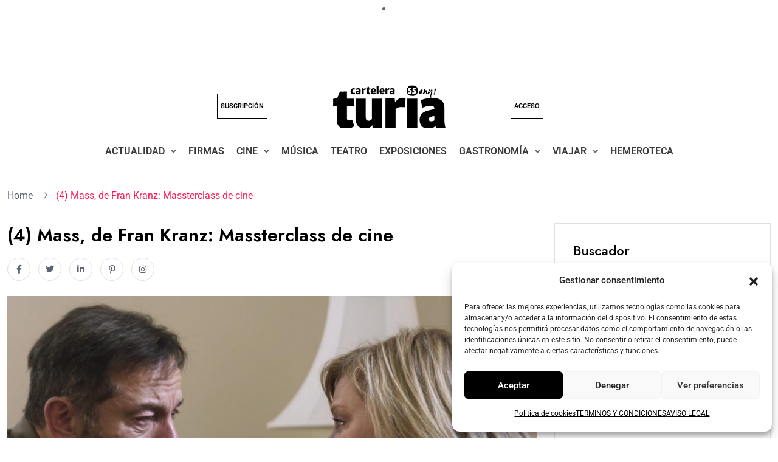

--- FILE ---
content_type: text/html; charset=UTF-8
request_url: https://www.carteleraturia.com/4-mass-de-fran-kranz-massterclass-de-cine/
body_size: 32368
content:
<!DOCTYPE html>
<html dir="ltr" lang="es" prefix="og: https://ogp.me/ns#">
<head>
	<meta charset="UTF-8" />
	<meta name="viewport" content="width=device-width, initial-scale=1" />
	<link rel="profile" href="https://gmpg.org/xfn/11" />
	<link rel="pingback" href="https://www.carteleraturia.com/xmlrpc.php" />
	<title>(4) Mass, de Fran Kranz: Massterclass de cine – Cartelera Turia</title>
	<style>img:is([sizes="auto" i], [sizes^="auto," i]) { contain-intrinsic-size: 3000px 1500px }</style>
	
		<!-- All in One SEO Pro 4.9.3 - aioseo.com -->
	<meta name="description" content="JAVIER BERGANZA:Hacía tiempo que no lloraba en un cine. Mucho. Seguramente desde que vi “Stop-Zemlia” de la ucraniana Kateryna Gornostai, película que pueden encontrar en Filmin. Esto, en realidad, es lo de menos. Hay muchas películas que he disfrutado (y disfruto) y no me hacen llorar. No la convierte en mejor o en peor, simplemente JAVIER BERGANZA:Hacía tiempo que no lloraba en un cine. Mucho. Seguramente desde que vi “Stop-Zemlia” de la ucraniana Kateryna Gornostai, película que pueden encontrar en Filmin. Esto, en realidad, es lo de menos. Hay muchas películas que he disfrutado (y disfruto) y no me hacen llorar. No la convierte en mejor o en peor, simplemente –" />
	<meta name="robots" content="max-image-preview:large" />
	<meta name="author" content="Javier Berganza"/>
	<link rel="canonical" href="https://www.carteleraturia.com/4-mass-de-fran-kranz-massterclass-de-cine/" />
	<meta name="generator" content="All in One SEO Pro (AIOSEO) 4.9.3" />
		<meta property="og:locale" content="es_ES" />
		<meta property="og:site_name" content="Cartelera Turia" />
		<meta property="og:type" content="article" />
		<meta property="og:title" content="(4) Mass, de Fran Kranz: Massterclass de cine – Cartelera Turia" />
		<meta property="og:description" content="JAVIER BERGANZA:Hacía tiempo que no lloraba en un cine. Mucho. Seguramente desde que vi “Stop-Zemlia” de la ucraniana Kateryna Gornostai, película que pueden encontrar en Filmin. Esto, en realidad, es lo de menos. Hay muchas películas que he disfrutado (y disfruto) y no me hacen llorar. No la convierte en mejor o en peor, simplemente JAVIER BERGANZA:Hacía tiempo que no lloraba en un cine. Mucho. Seguramente desde que vi “Stop-Zemlia” de la ucraniana Kateryna Gornostai, película que pueden encontrar en Filmin. Esto, en realidad, es lo de menos. Hay muchas películas que he disfrutado (y disfruto) y no me hacen llorar. No la convierte en mejor o en peor, simplemente –" />
		<meta property="og:url" content="https://www.carteleraturia.com/4-mass-de-fran-kranz-massterclass-de-cine/" />
		<meta property="og:image" content="https://carteleraturia.com/archivos_turia//uploads/2022/04/Mass-288106502-large.jpg" />
		<meta property="og:image:secure_url" content="https://carteleraturia.com/archivos_turia//uploads/2022/04/Mass-288106502-large.jpg" />
		<meta property="og:image:width" content="1920" />
		<meta property="og:image:height" content="1079" />
		<meta property="article:published_time" content="2022-04-09T23:10:59+00:00" />
		<meta property="article:modified_time" content="2022-04-10T00:17:39+00:00" />
		<meta property="article:publisher" content="https://www.facebook.com/Cartelera-Turia-184494174920495" />
		<meta name="twitter:card" content="summary_large_image" />
		<meta name="twitter:site" content="@cturia" />
		<meta name="twitter:title" content="(4) Mass, de Fran Kranz: Massterclass de cine – Cartelera Turia" />
		<meta name="twitter:description" content="JAVIER BERGANZA:Hacía tiempo que no lloraba en un cine. Mucho. Seguramente desde que vi “Stop-Zemlia” de la ucraniana Kateryna Gornostai, película que pueden encontrar en Filmin. Esto, en realidad, es lo de menos. Hay muchas películas que he disfrutado (y disfruto) y no me hacen llorar. No la convierte en mejor o en peor, simplemente JAVIER BERGANZA:Hacía tiempo que no lloraba en un cine. Mucho. Seguramente desde que vi “Stop-Zemlia” de la ucraniana Kateryna Gornostai, película que pueden encontrar en Filmin. Esto, en realidad, es lo de menos. Hay muchas películas que he disfrutado (y disfruto) y no me hacen llorar. No la convierte en mejor o en peor, simplemente –" />
		<meta name="twitter:image" content="https://carteleraturia.com/archivos_turia//uploads/2022/04/Mass-288106502-large.jpg" />
		<script type="application/ld+json" class="aioseo-schema">
			{"@context":"https:\/\/schema.org","@graph":[{"@type":"Article","@id":"https:\/\/www.carteleraturia.com\/4-mass-de-fran-kranz-massterclass-de-cine\/aioseo-article-63448d08b6c22","name":"(4) Mass, de Fran Kranz: Massterclass de cine","headline":"(4) Mass, de Fran Kranz: Massterclass de cine","description":"\u00a0JAVIER BERGANZA:Hac\u00eda tiempo que no lloraba en un cine. Mucho. Seguramente desde que vi \u201cStop-Zemlia\u201d de la ucraniana Kateryna Gornostai, pel\u00edcula que pueden encontrar en Filmin. Esto, en realidad, es lo de menos. Hay muchas pel\u00edculas que he disfrutado (y disfruto) y no me hacen llorar. No la convierte en mejor o en peor, simplemente","author":{"@type":"Person","name":"Javier Berganza","url":"https:\/\/www.carteleraturia.com\/author\/javier\/"},"publisher":{"@id":"https:\/\/www.carteleraturia.com\/#organization"},"image":{"@type":"ImageObject","url":"https:\/\/carteleraturia.com\/archivos_turia\/\/uploads\/2022\/04\/Mass-288106502-large.jpg","width":1920,"height":1079},"datePublished":"2022-04-10T01:10:59+02:00","dateModified":"2022-04-10T02:17:39+02:00","inLanguage":"es-ES","articleSection":"Actualidad, Cr\u00edtica Turia, Portada"},{"@type":"BreadcrumbList","@id":"https:\/\/www.carteleraturia.com\/4-mass-de-fran-kranz-massterclass-de-cine\/#breadcrumblist","itemListElement":[{"@type":"ListItem","@id":"https:\/\/www.carteleraturia.com#listItem","position":1,"name":"Home","item":"https:\/\/www.carteleraturia.com","nextItem":{"@type":"ListItem","@id":"https:\/\/www.carteleraturia.com\/category\/cine\/#listItem","name":"Cine"}},{"@type":"ListItem","@id":"https:\/\/www.carteleraturia.com\/category\/cine\/#listItem","position":2,"name":"Cine","item":"https:\/\/www.carteleraturia.com\/category\/cine\/","nextItem":{"@type":"ListItem","@id":"https:\/\/www.carteleraturia.com\/category\/cine\/critica-turia\/#listItem","name":"Cr\u00edtica Turia"},"previousItem":{"@type":"ListItem","@id":"https:\/\/www.carteleraturia.com#listItem","name":"Home"}},{"@type":"ListItem","@id":"https:\/\/www.carteleraturia.com\/category\/cine\/critica-turia\/#listItem","position":3,"name":"Cr\u00edtica Turia","item":"https:\/\/www.carteleraturia.com\/category\/cine\/critica-turia\/","nextItem":{"@type":"ListItem","@id":"https:\/\/www.carteleraturia.com\/4-mass-de-fran-kranz-massterclass-de-cine\/#listItem","name":"(4) Mass, de Fran Kranz: Massterclass de cine"},"previousItem":{"@type":"ListItem","@id":"https:\/\/www.carteleraturia.com\/category\/cine\/#listItem","name":"Cine"}},{"@type":"ListItem","@id":"https:\/\/www.carteleraturia.com\/4-mass-de-fran-kranz-massterclass-de-cine\/#listItem","position":4,"name":"(4) Mass, de Fran Kranz: Massterclass de cine","previousItem":{"@type":"ListItem","@id":"https:\/\/www.carteleraturia.com\/category\/cine\/critica-turia\/#listItem","name":"Cr\u00edtica Turia"}}]},{"@type":"Organization","@id":"https:\/\/www.carteleraturia.com\/#organization","name":"CARTELERA TURIA","description":"Toda la actualidad de Cultura, Espect\u00e1culos y Ocio de la Comunitat Valenciana","url":"https:\/\/www.carteleraturia.com\/","logo":{"@type":"ImageObject","url":"https:\/\/carteleraturia.com\/archivos_turia\/uploads\/2021\/11\/08ndbfsK_400x400.png","@id":"https:\/\/www.carteleraturia.com\/4-mass-de-fran-kranz-massterclass-de-cine\/#organizationLogo"},"image":{"@id":"https:\/\/www.carteleraturia.com\/4-mass-de-fran-kranz-massterclass-de-cine\/#organizationLogo"},"sameAs":["https:\/\/www.instagram.com\/cartelera_turia"]},{"@type":"Person","@id":"https:\/\/www.carteleraturia.com\/author\/javier\/#author","url":"https:\/\/www.carteleraturia.com\/author\/javier\/","name":"Javier Berganza","image":{"@type":"ImageObject","@id":"https:\/\/www.carteleraturia.com\/4-mass-de-fran-kranz-massterclass-de-cine\/#authorImage","url":"https:\/\/secure.gravatar.com\/avatar\/0480b8438dedd4fe558b290a5518fdf055ad91873fc5beb2668302eb0423ca1f?s=96&d=mm&r=g","width":96,"height":96,"caption":"Javier Berganza"}},{"@type":"WebPage","@id":"https:\/\/www.carteleraturia.com\/4-mass-de-fran-kranz-massterclass-de-cine\/#webpage","url":"https:\/\/www.carteleraturia.com\/4-mass-de-fran-kranz-massterclass-de-cine\/","name":"(4) Mass, de Fran Kranz: Massterclass de cine \u2013 Cartelera Turia","description":"JAVIER BERGANZA:Hac\u00eda tiempo que no lloraba en un cine. Mucho. Seguramente desde que vi \u201cStop-Zemlia\u201d de la ucraniana Kateryna Gornostai, pel\u00edcula que pueden encontrar en Filmin. Esto, en realidad, es lo de menos. Hay muchas pel\u00edculas que he disfrutado (y disfruto) y no me hacen llorar. No la convierte en mejor o en peor, simplemente JAVIER BERGANZA:Hac\u00eda tiempo que no lloraba en un cine. Mucho. Seguramente desde que vi \u201cStop-Zemlia\u201d de la ucraniana Kateryna Gornostai, pel\u00edcula que pueden encontrar en Filmin. Esto, en realidad, es lo de menos. Hay muchas pel\u00edculas que he disfrutado (y disfruto) y no me hacen llorar. No la convierte en mejor o en peor, simplemente \u2013","inLanguage":"es-ES","isPartOf":{"@id":"https:\/\/www.carteleraturia.com\/#website"},"breadcrumb":{"@id":"https:\/\/www.carteleraturia.com\/4-mass-de-fran-kranz-massterclass-de-cine\/#breadcrumblist"},"author":{"@id":"https:\/\/www.carteleraturia.com\/author\/javier\/#author"},"creator":{"@id":"https:\/\/www.carteleraturia.com\/author\/javier\/#author"},"image":{"@type":"ImageObject","url":"https:\/\/carteleraturia.com\/archivos_turia\/\/uploads\/2022\/04\/Mass-288106502-large.jpg","@id":"https:\/\/www.carteleraturia.com\/4-mass-de-fran-kranz-massterclass-de-cine\/#mainImage","width":1920,"height":1079},"primaryImageOfPage":{"@id":"https:\/\/www.carteleraturia.com\/4-mass-de-fran-kranz-massterclass-de-cine\/#mainImage"},"datePublished":"2022-04-10T01:10:59+02:00","dateModified":"2022-04-10T02:17:39+02:00"},{"@type":"WebSite","@id":"https:\/\/www.carteleraturia.com\/#website","url":"https:\/\/www.carteleraturia.com\/","name":"Cartelera Turia","description":"Toda la actualidad de Cultura, Espect\u00e1culos y Ocio de la Comunitat Valenciana","inLanguage":"es-ES","publisher":{"@id":"https:\/\/www.carteleraturia.com\/#organization"}}]}
		</script>
		<!-- All in One SEO Pro -->

<link rel='dns-prefetch' href='//carteleraturia.com' />
<link rel='dns-prefetch' href='//www.googletagmanager.com' />
<link rel='dns-prefetch' href='//fonts.googleapis.com' />
<link rel="alternate" type="application/rss+xml" title="Cartelera Turia &raquo; Feed" href="https://www.carteleraturia.com/feed/" />
<link rel="alternate" type="application/rss+xml" title="Cartelera Turia &raquo; Feed de los comentarios" href="https://www.carteleraturia.com/comments/feed/" />
<link rel="alternate" type="application/rss+xml" title="Cartelera Turia &raquo; Comentario (4) Mass, de Fran Kranz: Massterclass de cine del feed" href="https://www.carteleraturia.com/4-mass-de-fran-kranz-massterclass-de-cine/feed/" />
<script>
window._wpemojiSettings = {"baseUrl":"https:\/\/s.w.org\/images\/core\/emoji\/16.0.1\/72x72\/","ext":".png","svgUrl":"https:\/\/s.w.org\/images\/core\/emoji\/16.0.1\/svg\/","svgExt":".svg","source":{"concatemoji":"https:\/\/www.carteleraturia.com\/wp-includes\/js\/wp-emoji-release.min.js?ver=7de667aab97413b4ff3d6c637ddb6ac9"}};
/*! This file is auto-generated */
!function(s,n){var o,i,e;function c(e){try{var t={supportTests:e,timestamp:(new Date).valueOf()};sessionStorage.setItem(o,JSON.stringify(t))}catch(e){}}function p(e,t,n){e.clearRect(0,0,e.canvas.width,e.canvas.height),e.fillText(t,0,0);var t=new Uint32Array(e.getImageData(0,0,e.canvas.width,e.canvas.height).data),a=(e.clearRect(0,0,e.canvas.width,e.canvas.height),e.fillText(n,0,0),new Uint32Array(e.getImageData(0,0,e.canvas.width,e.canvas.height).data));return t.every(function(e,t){return e===a[t]})}function u(e,t){e.clearRect(0,0,e.canvas.width,e.canvas.height),e.fillText(t,0,0);for(var n=e.getImageData(16,16,1,1),a=0;a<n.data.length;a++)if(0!==n.data[a])return!1;return!0}function f(e,t,n,a){switch(t){case"flag":return n(e,"\ud83c\udff3\ufe0f\u200d\u26a7\ufe0f","\ud83c\udff3\ufe0f\u200b\u26a7\ufe0f")?!1:!n(e,"\ud83c\udde8\ud83c\uddf6","\ud83c\udde8\u200b\ud83c\uddf6")&&!n(e,"\ud83c\udff4\udb40\udc67\udb40\udc62\udb40\udc65\udb40\udc6e\udb40\udc67\udb40\udc7f","\ud83c\udff4\u200b\udb40\udc67\u200b\udb40\udc62\u200b\udb40\udc65\u200b\udb40\udc6e\u200b\udb40\udc67\u200b\udb40\udc7f");case"emoji":return!a(e,"\ud83e\udedf")}return!1}function g(e,t,n,a){var r="undefined"!=typeof WorkerGlobalScope&&self instanceof WorkerGlobalScope?new OffscreenCanvas(300,150):s.createElement("canvas"),o=r.getContext("2d",{willReadFrequently:!0}),i=(o.textBaseline="top",o.font="600 32px Arial",{});return e.forEach(function(e){i[e]=t(o,e,n,a)}),i}function t(e){var t=s.createElement("script");t.src=e,t.defer=!0,s.head.appendChild(t)}"undefined"!=typeof Promise&&(o="wpEmojiSettingsSupports",i=["flag","emoji"],n.supports={everything:!0,everythingExceptFlag:!0},e=new Promise(function(e){s.addEventListener("DOMContentLoaded",e,{once:!0})}),new Promise(function(t){var n=function(){try{var e=JSON.parse(sessionStorage.getItem(o));if("object"==typeof e&&"number"==typeof e.timestamp&&(new Date).valueOf()<e.timestamp+604800&&"object"==typeof e.supportTests)return e.supportTests}catch(e){}return null}();if(!n){if("undefined"!=typeof Worker&&"undefined"!=typeof OffscreenCanvas&&"undefined"!=typeof URL&&URL.createObjectURL&&"undefined"!=typeof Blob)try{var e="postMessage("+g.toString()+"("+[JSON.stringify(i),f.toString(),p.toString(),u.toString()].join(",")+"));",a=new Blob([e],{type:"text/javascript"}),r=new Worker(URL.createObjectURL(a),{name:"wpTestEmojiSupports"});return void(r.onmessage=function(e){c(n=e.data),r.terminate(),t(n)})}catch(e){}c(n=g(i,f,p,u))}t(n)}).then(function(e){for(var t in e)n.supports[t]=e[t],n.supports.everything=n.supports.everything&&n.supports[t],"flag"!==t&&(n.supports.everythingExceptFlag=n.supports.everythingExceptFlag&&n.supports[t]);n.supports.everythingExceptFlag=n.supports.everythingExceptFlag&&!n.supports.flag,n.DOMReady=!1,n.readyCallback=function(){n.DOMReady=!0}}).then(function(){return e}).then(function(){var e;n.supports.everything||(n.readyCallback(),(e=n.source||{}).concatemoji?t(e.concatemoji):e.wpemoji&&e.twemoji&&(t(e.twemoji),t(e.wpemoji)))}))}((window,document),window._wpemojiSettings);
</script>
<link rel='stylesheet' id='xoo-aff-style-css' href='https://carteleraturia.com/archivos_turia//plugins/easy-login-woocommerce/xoo-form-fields-fw/assets/css/xoo-aff-style.css?ver=2.0.6' media='all' />
<style id='xoo-aff-style-inline-css'>

.xoo-aff-input-group .xoo-aff-input-icon{
	background-color:  #eee;
	color:  #555;
	max-width: 40px;
	min-width: 40px;
	border-color:  #ccc;
	border-width: 1px;
	font-size: 14px;
}
.xoo-aff-group{
	margin-bottom: 30px;
}

.xoo-aff-group input[type="text"], .xoo-aff-group input[type="password"], .xoo-aff-group input[type="email"], .xoo-aff-group input[type="number"], .xoo-aff-group select, .xoo-aff-group select + .select2, .xoo-aff-group input[type="tel"], .xoo-aff-group input[type="file"]{
	background-color: #fff;
	color: #777;
	border-width: 1px;
	border-color: #cccccc;
	height: 50px;
}


.xoo-aff-group input[type="file"]{
	line-height: calc(50px - 13px);
}



.xoo-aff-group input[type="text"]::placeholder, .xoo-aff-group input[type="password"]::placeholder, .xoo-aff-group input[type="email"]::placeholder, .xoo-aff-group input[type="number"]::placeholder, .xoo-aff-group select::placeholder, .xoo-aff-group input[type="tel"]::placeholder, .xoo-aff-group .select2-selection__rendered, .xoo-aff-group .select2-container--default .select2-selection--single .select2-selection__rendered, .xoo-aff-group input[type="file"]::placeholder, .xoo-aff-group input::file-selector-button{
	color: #777;
}

.xoo-aff-group input[type="text"]:focus, .xoo-aff-group input[type="password"]:focus, .xoo-aff-group input[type="email"]:focus, .xoo-aff-group input[type="number"]:focus, .xoo-aff-group select:focus, .xoo-aff-group select + .select2:focus, .xoo-aff-group input[type="tel"]:focus, .xoo-aff-group input[type="file"]:focus{
	background-color: #ededed;
	color: #000;
}

[placeholder]:focus::-webkit-input-placeholder{
	color: #000!important;
}


.xoo-aff-input-icon + input[type="text"], .xoo-aff-input-icon + input[type="password"], .xoo-aff-input-icon + input[type="email"], .xoo-aff-input-icon + input[type="number"], .xoo-aff-input-icon + select, .xoo-aff-input-icon + select + .select2,  .xoo-aff-input-icon + input[type="tel"], .xoo-aff-input-icon + input[type="file"]{
	border-bottom-left-radius: 0;
	border-top-left-radius: 0;
}


</style>
<link rel='stylesheet' id='xoo-aff-font-awesome5-css' href='https://carteleraturia.com/archivos_turia//plugins/easy-login-woocommerce/xoo-form-fields-fw/lib/fontawesome5/css/all.min.css?ver=7de667aab97413b4ff3d6c637ddb6ac9' media='all' />
<link rel='stylesheet' id='hfe-widgets-style-css' href='https://carteleraturia.com/archivos_turia//plugins/header-footer-elementor/inc/widgets-css/frontend.css?ver=2.4.9' media='all' />
<style id='wp-emoji-styles-inline-css'>

	img.wp-smiley, img.emoji {
		display: inline !important;
		border: none !important;
		box-shadow: none !important;
		height: 1em !important;
		width: 1em !important;
		margin: 0 0.07em !important;
		vertical-align: -0.1em !important;
		background: none !important;
		padding: 0 !important;
	}
</style>
<link rel='stylesheet' id='wp-block-library-css' href='https://www.carteleraturia.com/wp-includes/css/dist/block-library/style.min.css?ver=7de667aab97413b4ff3d6c637ddb6ac9' media='all' />
<style id='classic-theme-styles-inline-css'>
/*! This file is auto-generated */
.wp-block-button__link{color:#fff;background-color:#32373c;border-radius:9999px;box-shadow:none;text-decoration:none;padding:calc(.667em + 2px) calc(1.333em + 2px);font-size:1.125em}.wp-block-file__button{background:#32373c;color:#fff;text-decoration:none}
</style>
<link rel='stylesheet' id='aioseo/css/src/vue/standalone/blocks/table-of-contents/global.scss-css' href='https://www.carteleraturia.com/archivos_turia//plugins/all-in-one-seo-pack-pro/dist/Pro/assets/css/table-of-contents/global.e90f6d47.css?ver=4.9.3' media='all' />
<link rel='stylesheet' id='aioseo/css/src/vue/standalone/blocks/pro/recipe/global.scss-css' href='https://www.carteleraturia.com/archivos_turia//plugins/all-in-one-seo-pack-pro/dist/Pro/assets/css/recipe/global.67a3275f.css?ver=4.9.3' media='all' />
<link rel='stylesheet' id='aioseo/css/src/vue/standalone/blocks/pro/product/global.scss-css' href='https://www.carteleraturia.com/archivos_turia//plugins/all-in-one-seo-pack-pro/dist/Pro/assets/css/product/global.61066cfb.css?ver=4.9.3' media='all' />
<style id='global-styles-inline-css'>
:root{--wp--preset--aspect-ratio--square: 1;--wp--preset--aspect-ratio--4-3: 4/3;--wp--preset--aspect-ratio--3-4: 3/4;--wp--preset--aspect-ratio--3-2: 3/2;--wp--preset--aspect-ratio--2-3: 2/3;--wp--preset--aspect-ratio--16-9: 16/9;--wp--preset--aspect-ratio--9-16: 9/16;--wp--preset--color--black: #000000;--wp--preset--color--cyan-bluish-gray: #abb8c3;--wp--preset--color--white: #ffffff;--wp--preset--color--pale-pink: #f78da7;--wp--preset--color--vivid-red: #cf2e2e;--wp--preset--color--luminous-vivid-orange: #ff6900;--wp--preset--color--luminous-vivid-amber: #fcb900;--wp--preset--color--light-green-cyan: #7bdcb5;--wp--preset--color--vivid-green-cyan: #00d084;--wp--preset--color--pale-cyan-blue: #8ed1fc;--wp--preset--color--vivid-cyan-blue: #0693e3;--wp--preset--color--vivid-purple: #9b51e0;--wp--preset--gradient--vivid-cyan-blue-to-vivid-purple: linear-gradient(135deg,rgba(6,147,227,1) 0%,rgb(155,81,224) 100%);--wp--preset--gradient--light-green-cyan-to-vivid-green-cyan: linear-gradient(135deg,rgb(122,220,180) 0%,rgb(0,208,130) 100%);--wp--preset--gradient--luminous-vivid-amber-to-luminous-vivid-orange: linear-gradient(135deg,rgba(252,185,0,1) 0%,rgba(255,105,0,1) 100%);--wp--preset--gradient--luminous-vivid-orange-to-vivid-red: linear-gradient(135deg,rgba(255,105,0,1) 0%,rgb(207,46,46) 100%);--wp--preset--gradient--very-light-gray-to-cyan-bluish-gray: linear-gradient(135deg,rgb(238,238,238) 0%,rgb(169,184,195) 100%);--wp--preset--gradient--cool-to-warm-spectrum: linear-gradient(135deg,rgb(74,234,220) 0%,rgb(151,120,209) 20%,rgb(207,42,186) 40%,rgb(238,44,130) 60%,rgb(251,105,98) 80%,rgb(254,248,76) 100%);--wp--preset--gradient--blush-light-purple: linear-gradient(135deg,rgb(255,206,236) 0%,rgb(152,150,240) 100%);--wp--preset--gradient--blush-bordeaux: linear-gradient(135deg,rgb(254,205,165) 0%,rgb(254,45,45) 50%,rgb(107,0,62) 100%);--wp--preset--gradient--luminous-dusk: linear-gradient(135deg,rgb(255,203,112) 0%,rgb(199,81,192) 50%,rgb(65,88,208) 100%);--wp--preset--gradient--pale-ocean: linear-gradient(135deg,rgb(255,245,203) 0%,rgb(182,227,212) 50%,rgb(51,167,181) 100%);--wp--preset--gradient--electric-grass: linear-gradient(135deg,rgb(202,248,128) 0%,rgb(113,206,126) 100%);--wp--preset--gradient--midnight: linear-gradient(135deg,rgb(2,3,129) 0%,rgb(40,116,252) 100%);--wp--preset--font-size--small: 13px;--wp--preset--font-size--medium: 20px;--wp--preset--font-size--large: 36px;--wp--preset--font-size--x-large: 42px;--wp--preset--spacing--20: 0.44rem;--wp--preset--spacing--30: 0.67rem;--wp--preset--spacing--40: 1rem;--wp--preset--spacing--50: 1.5rem;--wp--preset--spacing--60: 2.25rem;--wp--preset--spacing--70: 3.38rem;--wp--preset--spacing--80: 5.06rem;--wp--preset--shadow--natural: 6px 6px 9px rgba(0, 0, 0, 0.2);--wp--preset--shadow--deep: 12px 12px 50px rgba(0, 0, 0, 0.4);--wp--preset--shadow--sharp: 6px 6px 0px rgba(0, 0, 0, 0.2);--wp--preset--shadow--outlined: 6px 6px 0px -3px rgba(255, 255, 255, 1), 6px 6px rgba(0, 0, 0, 1);--wp--preset--shadow--crisp: 6px 6px 0px rgba(0, 0, 0, 1);}:where(.is-layout-flex){gap: 0.5em;}:where(.is-layout-grid){gap: 0.5em;}body .is-layout-flex{display: flex;}.is-layout-flex{flex-wrap: wrap;align-items: center;}.is-layout-flex > :is(*, div){margin: 0;}body .is-layout-grid{display: grid;}.is-layout-grid > :is(*, div){margin: 0;}:where(.wp-block-columns.is-layout-flex){gap: 2em;}:where(.wp-block-columns.is-layout-grid){gap: 2em;}:where(.wp-block-post-template.is-layout-flex){gap: 1.25em;}:where(.wp-block-post-template.is-layout-grid){gap: 1.25em;}.has-black-color{color: var(--wp--preset--color--black) !important;}.has-cyan-bluish-gray-color{color: var(--wp--preset--color--cyan-bluish-gray) !important;}.has-white-color{color: var(--wp--preset--color--white) !important;}.has-pale-pink-color{color: var(--wp--preset--color--pale-pink) !important;}.has-vivid-red-color{color: var(--wp--preset--color--vivid-red) !important;}.has-luminous-vivid-orange-color{color: var(--wp--preset--color--luminous-vivid-orange) !important;}.has-luminous-vivid-amber-color{color: var(--wp--preset--color--luminous-vivid-amber) !important;}.has-light-green-cyan-color{color: var(--wp--preset--color--light-green-cyan) !important;}.has-vivid-green-cyan-color{color: var(--wp--preset--color--vivid-green-cyan) !important;}.has-pale-cyan-blue-color{color: var(--wp--preset--color--pale-cyan-blue) !important;}.has-vivid-cyan-blue-color{color: var(--wp--preset--color--vivid-cyan-blue) !important;}.has-vivid-purple-color{color: var(--wp--preset--color--vivid-purple) !important;}.has-black-background-color{background-color: var(--wp--preset--color--black) !important;}.has-cyan-bluish-gray-background-color{background-color: var(--wp--preset--color--cyan-bluish-gray) !important;}.has-white-background-color{background-color: var(--wp--preset--color--white) !important;}.has-pale-pink-background-color{background-color: var(--wp--preset--color--pale-pink) !important;}.has-vivid-red-background-color{background-color: var(--wp--preset--color--vivid-red) !important;}.has-luminous-vivid-orange-background-color{background-color: var(--wp--preset--color--luminous-vivid-orange) !important;}.has-luminous-vivid-amber-background-color{background-color: var(--wp--preset--color--luminous-vivid-amber) !important;}.has-light-green-cyan-background-color{background-color: var(--wp--preset--color--light-green-cyan) !important;}.has-vivid-green-cyan-background-color{background-color: var(--wp--preset--color--vivid-green-cyan) !important;}.has-pale-cyan-blue-background-color{background-color: var(--wp--preset--color--pale-cyan-blue) !important;}.has-vivid-cyan-blue-background-color{background-color: var(--wp--preset--color--vivid-cyan-blue) !important;}.has-vivid-purple-background-color{background-color: var(--wp--preset--color--vivid-purple) !important;}.has-black-border-color{border-color: var(--wp--preset--color--black) !important;}.has-cyan-bluish-gray-border-color{border-color: var(--wp--preset--color--cyan-bluish-gray) !important;}.has-white-border-color{border-color: var(--wp--preset--color--white) !important;}.has-pale-pink-border-color{border-color: var(--wp--preset--color--pale-pink) !important;}.has-vivid-red-border-color{border-color: var(--wp--preset--color--vivid-red) !important;}.has-luminous-vivid-orange-border-color{border-color: var(--wp--preset--color--luminous-vivid-orange) !important;}.has-luminous-vivid-amber-border-color{border-color: var(--wp--preset--color--luminous-vivid-amber) !important;}.has-light-green-cyan-border-color{border-color: var(--wp--preset--color--light-green-cyan) !important;}.has-vivid-green-cyan-border-color{border-color: var(--wp--preset--color--vivid-green-cyan) !important;}.has-pale-cyan-blue-border-color{border-color: var(--wp--preset--color--pale-cyan-blue) !important;}.has-vivid-cyan-blue-border-color{border-color: var(--wp--preset--color--vivid-cyan-blue) !important;}.has-vivid-purple-border-color{border-color: var(--wp--preset--color--vivid-purple) !important;}.has-vivid-cyan-blue-to-vivid-purple-gradient-background{background: var(--wp--preset--gradient--vivid-cyan-blue-to-vivid-purple) !important;}.has-light-green-cyan-to-vivid-green-cyan-gradient-background{background: var(--wp--preset--gradient--light-green-cyan-to-vivid-green-cyan) !important;}.has-luminous-vivid-amber-to-luminous-vivid-orange-gradient-background{background: var(--wp--preset--gradient--luminous-vivid-amber-to-luminous-vivid-orange) !important;}.has-luminous-vivid-orange-to-vivid-red-gradient-background{background: var(--wp--preset--gradient--luminous-vivid-orange-to-vivid-red) !important;}.has-very-light-gray-to-cyan-bluish-gray-gradient-background{background: var(--wp--preset--gradient--very-light-gray-to-cyan-bluish-gray) !important;}.has-cool-to-warm-spectrum-gradient-background{background: var(--wp--preset--gradient--cool-to-warm-spectrum) !important;}.has-blush-light-purple-gradient-background{background: var(--wp--preset--gradient--blush-light-purple) !important;}.has-blush-bordeaux-gradient-background{background: var(--wp--preset--gradient--blush-bordeaux) !important;}.has-luminous-dusk-gradient-background{background: var(--wp--preset--gradient--luminous-dusk) !important;}.has-pale-ocean-gradient-background{background: var(--wp--preset--gradient--pale-ocean) !important;}.has-electric-grass-gradient-background{background: var(--wp--preset--gradient--electric-grass) !important;}.has-midnight-gradient-background{background: var(--wp--preset--gradient--midnight) !important;}.has-small-font-size{font-size: var(--wp--preset--font-size--small) !important;}.has-medium-font-size{font-size: var(--wp--preset--font-size--medium) !important;}.has-large-font-size{font-size: var(--wp--preset--font-size--large) !important;}.has-x-large-font-size{font-size: var(--wp--preset--font-size--x-large) !important;}
:where(.wp-block-post-template.is-layout-flex){gap: 1.25em;}:where(.wp-block-post-template.is-layout-grid){gap: 1.25em;}
:where(.wp-block-columns.is-layout-flex){gap: 2em;}:where(.wp-block-columns.is-layout-grid){gap: 2em;}
:root :where(.wp-block-pullquote){font-size: 1.5em;line-height: 1.6;}
</style>
<link rel='stylesheet' id='_ning_font_awesome_css-css' href='https://carteleraturia.com/archivos_turia//plugins/angwp/assets/fonts/font-awesome/css/font-awesome.min.css?ver=1.6.2' media='all' />
<link rel='stylesheet' id='_ning_css-css' href='https://carteleraturia.com/archivos_turia//plugins/angwp/assets/dist/angwp.bundle.js.css?ver=1.6.2' media='all' />
<link rel='stylesheet' id='spr_col_animate_css-css' href='https://carteleraturia.com/archivos_turia//plugins/angwp/include/extensions/spr_columns/assets/css/animate.min.css?ver=1.6.2' media='all' />
<link rel='stylesheet' id='spr_col_css-css' href='https://carteleraturia.com/archivos_turia//plugins/angwp/include/extensions/spr_columns/assets/css/spr_columns.css?ver=1.6.2' media='all' />
<link rel='stylesheet' id='wcmamtx-frontend-unique-css' href='https://carteleraturia.com/archivos_turia//plugins/customize-my-account-for-woocommerce/assets/css/frontend-unique.css?ver=7de667aab97413b4ff3d6c637ddb6ac9' media='all' />
<link rel='stylesheet' id='pmpro_frontend_base-css' href='https://carteleraturia.com/archivos_turia//plugins/paid-memberships-pro/css/frontend/base.css?ver=3.5.4' media='all' />
<link rel='stylesheet' id='pmpro_frontend_variation_1-css' href='https://carteleraturia.com/archivos_turia//plugins/paid-memberships-pro/css/frontend/variation_1.css?ver=3.5.4' media='all' />
<link rel='stylesheet' id='sswcmaat-styles-css' href='https://carteleraturia.com/archivos_turia//plugins/ss-woocommerce-myaccount-ajax-tabs/assets/css/sswcmaat.plugin.css' media='all' />
<link rel='stylesheet' id='woocommerce-layout-css' href='https://carteleraturia.com/archivos_turia//plugins/woocommerce/assets/css/woocommerce-layout.css?ver=10.1.3' media='all' />
<link rel='stylesheet' id='woocommerce-smallscreen-css' href='https://carteleraturia.com/archivos_turia//plugins/woocommerce/assets/css/woocommerce-smallscreen.css?ver=10.1.3' media='only screen and (max-width: 768px)' />
<link rel='stylesheet' id='woocommerce-general-css' href='https://carteleraturia.com/archivos_turia//plugins/woocommerce/assets/css/woocommerce.css?ver=10.1.3' media='all' />
<style id='woocommerce-inline-inline-css'>
.woocommerce form .form-row .required { visibility: visible; }
</style>
<link rel='stylesheet' id='xoo-el-style-css' href='https://carteleraturia.com/archivos_turia//plugins/easy-login-woocommerce/assets/css/xoo-el-style.css?ver=2.9.6' media='all' />
<style id='xoo-el-style-inline-css'>

	.xoo-el-form-container button.btn.button.xoo-el-action-btn{
		background-color: #000000;
		color: #ffffff;
		font-weight: 600;
		font-size: 15px;
		height: 40px;
	}

.xoo-el-container:not(.xoo-el-style-slider) .xoo-el-inmodal{
	max-width: 800px;
	max-height: 600px;
}

.xoo-el-style-slider .xoo-el-modal{
	transform: translateX(800px);
	max-width: 800px;
}

	.xoo-el-sidebar{
		background-image: url(https://carteleraturia.com/archivos_turia//plugins/easy-login-woocommerce/assets/images/popup-sidebar.jpg);
		min-width: 40%;
	}

.xoo-el-main, .xoo-el-main a , .xoo-el-main label{
	color: #000000;
}
.xoo-el-srcont{
	background-color: #ffffff;
}
.xoo-el-form-container ul.xoo-el-tabs li.xoo-el-active {
	background-color: #000000;
	color: #ffffff;
}
.xoo-el-form-container ul.xoo-el-tabs li{
	background-color: #eeeeee;
	color: #000000;
	font-size: 16px;
	padding: 12px 20px;
}
.xoo-el-main{
	padding: 40px 30px;
}

.xoo-el-form-container button.xoo-el-action-btn:not(.button){
    font-weight: 600;
    font-size: 15px;
}



	.xoo-el-modal:before {
		vertical-align: middle;
	}

	.xoo-el-style-slider .xoo-el-srcont {
		justify-content: center;
	}

	.xoo-el-style-slider .xoo-el-main{
		padding-top: 10px;
		padding-bottom: 10px; 
	}





.xoo-el-popup-active .xoo-el-opac{
    opacity: 0.7;
    background-color: #000000;
}





</style>
<link rel='stylesheet' id='xoo-el-fonts-css' href='https://carteleraturia.com/archivos_turia//plugins/easy-login-woocommerce/assets/css/xoo-el-fonts.css?ver=2.9.6' media='all' />
<link rel='stylesheet' id='cmplz-general-css' href='https://carteleraturia.com/archivos_turia//plugins/complianz-gdpr/assets/css/cookieblocker.min.css?ver=1756221369' media='all' />
<link rel='stylesheet' id='hfe-style-css' href='https://carteleraturia.com/archivos_turia//plugins/header-footer-elementor/assets/css/header-footer-elementor.css?ver=2.4.9' media='all' />
<link rel='stylesheet' id='elementor-icons-css' href='https://carteleraturia.com/archivos_turia//plugins/elementor/assets/lib/eicons/css/elementor-icons.min.css?ver=5.43.0' media='all' />
<link rel='stylesheet' id='elementor-frontend-css' href='https://carteleraturia.com/archivos_turia//plugins/elementor/assets/css/frontend.min.css?ver=3.31.2' media='all' />
<link rel='stylesheet' id='elementor-post-28594-css' href='https://carteleraturia.com/archivos_turia//uploads/elementor/css/post-28594.css?ver=1769668370' media='all' />
<link rel='stylesheet' id='font-awesome-5-all-css' href='https://carteleraturia.com/archivos_turia//plugins/elementor/assets/lib/font-awesome/css/all.min.css?ver=3.31.2' media='all' />
<link rel='stylesheet' id='font-awesome-4-shim-css' href='https://carteleraturia.com/archivos_turia//plugins/elementor/assets/lib/font-awesome/css/v4-shims.min.css?ver=3.31.2' media='all' />
<link rel='stylesheet' id='elementor-post-28890-css' href='https://carteleraturia.com/archivos_turia//uploads/elementor/css/post-28890.css?ver=1769668371' media='all' />
<link rel='stylesheet' id='elementor-post-28922-css' href='https://carteleraturia.com/archivos_turia//uploads/elementor/css/post-28922.css?ver=1769668371' media='all' />
<link rel='stylesheet' id='brands-styles-css' href='https://carteleraturia.com/archivos_turia//plugins/woocommerce/assets/css/brands.css?ver=10.1.3' media='all' />
<link rel='stylesheet' id='magezix-custom-fonts-css' href='https://fonts.googleapis.com/css?family=Roboto%3A100%2C100i%2C300%2C300i%2C400%2C400i%2C500%2C500i%2C700%2C700i%2C900%2C900i%7CJost%3A100%2C100i%2C200%2C200i%2C300%2C300i%2C400%2C400i%2C500%2C500i%2C600%2C600i%2C700%2C700i%2C800%2C800i%2C900%2C900i%7CYeseva+One%3A400&#038;subset=latin' media='all' />
<link rel='stylesheet' id='bootstrap-css' href='https://carteleraturia.com/archivos_turia//themes/magezix/assets/css/bootstrap.min.css?ver=7de667aab97413b4ff3d6c637ddb6ac9' media='all' />
<link rel='stylesheet' id='fontawesome-css' href='https://carteleraturia.com/archivos_turia//themes/magezix/assets/css/fontawesome.css?ver=7de667aab97413b4ff3d6c637ddb6ac9' media='all' />
<link rel='stylesheet' id='mag-animate-css' href='https://carteleraturia.com/archivos_turia//themes/magezix/assets/css/animate.css?ver=7de667aab97413b4ff3d6c637ddb6ac9' media='all' />
<link rel='stylesheet' id='metisMenu-css' href='https://carteleraturia.com/archivos_turia//themes/magezix/assets/css/metisMenu.css?ver=7de667aab97413b4ff3d6c637ddb6ac9' media='all' />
<link rel='stylesheet' id='mag-flaticon-css' href='https://carteleraturia.com/archivos_turia//themes/magezix/assets/css/flaticon.css?ver=7de667aab97413b4ff3d6c637ddb6ac9' media='all' />
<link rel='stylesheet' id='uikit-min-css' href='https://carteleraturia.com/archivos_turia//themes/magezix/assets/css/uikit.min.css?ver=7de667aab97413b4ff3d6c637ddb6ac9' media='all' />
<link rel='stylesheet' id='mCustomScrollbar-css' href='https://carteleraturia.com/archivos_turia//themes/magezix/assets/css/jquery.mCustomScrollbar.min.css?ver=7de667aab97413b4ff3d6c637ddb6ac9' media='all' />
<link rel='stylesheet' id='owl-carousel-css' href='https://carteleraturia.com/archivos_turia//themes/magezix/assets/css/owl.carousel.min.css?ver=7de667aab97413b4ff3d6c637ddb6ac9' media='all' />
<link rel='stylesheet' id='magnific-popup-css' href='https://carteleraturia.com/archivos_turia//themes/magezix/assets/css/magnific-popup.css?ver=7de667aab97413b4ff3d6c637ddb6ac9' media='all' />
<link rel='stylesheet' id='magezix-post-style-css' href='https://carteleraturia.com/archivos_turia//themes/magezix/assets/css/post-style.css?ver=7de667aab97413b4ff3d6c637ddb6ac9' media='all' />
<link rel='stylesheet' id='magezix-woocommerce-style-css' href='https://carteleraturia.com/archivos_turia//themes/magezix/assets/css/woocommerce.css?ver=7de667aab97413b4ff3d6c637ddb6ac9' media='all' />
<link rel='stylesheet' id='magezix-main-css' href='https://carteleraturia.com/archivos_turia//themes/magezix/assets/css/main.css?ver=7de667aab97413b4ff3d6c637ddb6ac9' media='all' />
<link rel='stylesheet' id='magezix-style-css' href='https://carteleraturia.com/archivos_turia//themes/magezix/style.css?ver=1.0' media='all' />
<link rel='stylesheet' id='magezix-theme-custom-style-css' href='https://carteleraturia.com/archivos_turia//themes/magezix/assets/css/custom-style.css?ver=7de667aab97413b4ff3d6c637ddb6ac9' media='all' />
<style id='magezix-theme-custom-style-inline-css'>
        
        :root {
            --color-primary: #ff184e;
        }
            
        :root {
            --color-primary-2: #2962FF;
        }
            
        :root {
            --color-primary-3: #F10505;
        }
            
        :root {
            --color-white: #ffffff;
        }
            
        :root {
            --color-black: #000000;
        }
            
        :root {
            --color-default: #5D6273;
        }
            
        :root {
            --color-gray: #F8F8F8;
        }
            
        :root {
            --color-border: #E1E0E0;
        }
            
        :root {
            --color-border-2: #F2F1F1;
        }
            
        :root {
            --color-border-3: #f7f7f7;
        }
            
        :root {
            --color-dark-2: #080B17;
        }
    
</style>
<link rel='stylesheet' id='hfe-elementor-icons-css' href='https://carteleraturia.com/archivos_turia//plugins/elementor/assets/lib/eicons/css/elementor-icons.min.css?ver=5.34.0' media='all' />
<link rel='stylesheet' id='hfe-icons-list-css' href='https://carteleraturia.com/archivos_turia//plugins/elementor/assets/css/widget-icon-list.min.css?ver=3.24.3' media='all' />
<link rel='stylesheet' id='hfe-social-icons-css' href='https://carteleraturia.com/archivos_turia//plugins/elementor/assets/css/widget-social-icons.min.css?ver=3.24.0' media='all' />
<link rel='stylesheet' id='hfe-social-share-icons-brands-css' href='https://carteleraturia.com/archivos_turia//plugins/elementor/assets/lib/font-awesome/css/brands.css?ver=5.15.3' media='all' />
<link rel='stylesheet' id='hfe-social-share-icons-fontawesome-css' href='https://carteleraturia.com/archivos_turia//plugins/elementor/assets/lib/font-awesome/css/fontawesome.css?ver=5.15.3' media='all' />
<link rel='stylesheet' id='hfe-nav-menu-icons-css' href='https://carteleraturia.com/archivos_turia//plugins/elementor/assets/lib/font-awesome/css/solid.css?ver=5.15.3' media='all' />
<link rel='stylesheet' id='rpt-css' href='https://carteleraturia.com/archivos_turia//plugins/dk-pricr-responsive-pricing-table/inc/css/rpt_style.min.css?ver=5.1.12' media='all' />
<link rel='stylesheet' id='wpr-text-animations-css-css' href='https://carteleraturia.com/archivos_turia//plugins/royal-elementor-addons/assets/css/lib/animations/text-animations.min.css?ver=1.7.1031' media='all' />
<link rel='stylesheet' id='wpr-addons-css-css' href='https://carteleraturia.com/archivos_turia//plugins/royal-elementor-addons/assets/css/frontend.min.css?ver=1.7.1031' media='all' />
<link rel='stylesheet' id='elementor-gf-local-roboto-css' href='https://carteleraturia.com/archivos_turia//uploads/elementor/google-fonts/css/roboto.css?ver=1750776989' media='all' />
<link rel='stylesheet' id='elementor-gf-local-robotoslab-css' href='https://carteleraturia.com/archivos_turia//uploads/elementor/google-fonts/css/robotoslab.css?ver=1750777006' media='all' />
<script data-cfasync="false" src="https://www.carteleraturia.com/wp-includes/js/jquery/jquery.min.js?ver=3.7.1" id="jquery-core-js"></script>
<script data-cfasync="false" src="https://www.carteleraturia.com/wp-includes/js/jquery/jquery-migrate.min.js?ver=3.4.1" id="jquery-migrate-js"></script>
<script id="jquery-js-after">
!function($){"use strict";$(document).ready(function(){$(this).scrollTop()>100&&$(".hfe-scroll-to-top-wrap").removeClass("hfe-scroll-to-top-hide"),$(window).scroll(function(){$(this).scrollTop()<100?$(".hfe-scroll-to-top-wrap").fadeOut(300):$(".hfe-scroll-to-top-wrap").fadeIn(300)}),$(".hfe-scroll-to-top-wrap").on("click",function(){$("html, body").animate({scrollTop:0},300);return!1})})}(jQuery);
!function($){'use strict';$(document).ready(function(){var bar=$('.hfe-reading-progress-bar');if(!bar.length)return;$(window).on('scroll',function(){var s=$(window).scrollTop(),d=$(document).height()-$(window).height(),p=d? s/d*100:0;bar.css('width',p+'%')});});}(jQuery);
</script>
<script id="xoo-aff-js-js-extra">
var xoo_aff_localize = {"adminurl":"https:\/\/www.carteleraturia.com\/wp-admin\/admin-ajax.php","password_strength":{"min_password_strength":3,"i18n_password_error":"Por favor, introduce una contrase\u00f1a m\u00e1s fuerte.","i18n_password_hint":"Sugerencia: La contrase\u00f1a debe ser de al menos doce caracteres. Para hacerla m\u00e1s fuerte usa may\u00fasculas y min\u00fasculas, n\u00fameros y s\u00edmbolos como ! &quot; ? $ % ^ y )."}};
</script>
<script src="https://carteleraturia.com/archivos_turia//plugins/easy-login-woocommerce/xoo-form-fields-fw/assets/js/xoo-aff-js.js?ver=2.0.6" id="xoo-aff-js-js" defer data-wp-strategy="defer"></script>
<script src="https://carteleraturia.com/archivos_turia//plugins/angwp/assets/dev/js/advertising.js?ver=7de667aab97413b4ff3d6c637ddb6ac9" id="adning_dummy_advertising-js"></script>
<script src="https://carteleraturia.com/archivos_turia//plugins/customize-my-account-for-woocommerce/assets/js/frontend-unique.js?ver=7de667aab97413b4ff3d6c637ddb6ac9" id="wcmamtx-frontend-unique-js"></script>
<script src="https://carteleraturia.com/archivos_turia//plugins/woocommerce/assets/js/jquery-blockui/jquery.blockUI.min.js?ver=2.7.0-wc.10.1.3" id="jquery-blockui-js" defer data-wp-strategy="defer"></script>
<script id="wc-add-to-cart-js-extra">
var wc_add_to_cart_params = {"ajax_url":"\/wp-admin\/admin-ajax.php","wc_ajax_url":"\/?wc-ajax=%%endpoint%%","i18n_view_cart":"Ver carrito","cart_url":"https:\/\/www.carteleraturia.com\/carro\/","is_cart":"","cart_redirect_after_add":"yes"};
</script>
<script src="https://carteleraturia.com/archivos_turia//plugins/woocommerce/assets/js/frontend/add-to-cart.min.js?ver=10.1.3" id="wc-add-to-cart-js" defer data-wp-strategy="defer"></script>
<script src="https://carteleraturia.com/archivos_turia//plugins/woocommerce/assets/js/js-cookie/js.cookie.min.js?ver=2.1.4-wc.10.1.3" id="js-cookie-js" defer data-wp-strategy="defer"></script>
<script id="woocommerce-js-extra">
var woocommerce_params = {"ajax_url":"\/wp-admin\/admin-ajax.php","wc_ajax_url":"\/?wc-ajax=%%endpoint%%","i18n_password_show":"Mostrar contrase\u00f1a","i18n_password_hide":"Ocultar contrase\u00f1a"};
</script>
<script src="https://carteleraturia.com/archivos_turia//plugins/woocommerce/assets/js/frontend/woocommerce.min.js?ver=10.1.3" id="woocommerce-js" defer data-wp-strategy="defer"></script>
<script src="https://carteleraturia.com/archivos_turia//plugins/elementor/assets/lib/font-awesome/js/v4-shims.min.js?ver=3.31.2" id="font-awesome-4-shim-js"></script>

<!-- Fragmento de código de la etiqueta de Google (gtag.js) añadida por Site Kit -->
<!-- Fragmento de código de Google Analytics añadido por Site Kit -->
<script src="https://www.googletagmanager.com/gtag/js?id=GT-M6BPPLK" id="google_gtagjs-js" async></script>
<script id="google_gtagjs-js-after">
window.dataLayer = window.dataLayer || [];function gtag(){dataLayer.push(arguments);}
gtag("set","linker",{"domains":["www.carteleraturia.com"]});
gtag("js", new Date());
gtag("set", "developer_id.dZTNiMT", true);
gtag("config", "GT-M6BPPLK", {"googlesitekit_post_date":"20220410","googlesitekit_post_author":"Javier Berganza"});
</script>
<script src="https://carteleraturia.com/archivos_turia//plugins/dk-pricr-responsive-pricing-table/inc/js/rpt.min.js?ver=5.1.12" id="rpt-js"></script>
<link rel="https://api.w.org/" href="https://www.carteleraturia.com/wp-json/" /><link rel="alternate" title="JSON" type="application/json" href="https://www.carteleraturia.com/wp-json/wp/v2/posts/24107" /><link rel="EditURI" type="application/rsd+xml" title="RSD" href="https://www.carteleraturia.com/xmlrpc.php?rsd" />
<link rel="alternate" title="oEmbed (JSON)" type="application/json+oembed" href="https://www.carteleraturia.com/wp-json/oembed/1.0/embed?url=https%3A%2F%2Fwww.carteleraturia.com%2F4-mass-de-fran-kranz-massterclass-de-cine%2F" />
<link rel="alternate" title="oEmbed (XML)" type="text/xml+oembed" href="https://www.carteleraturia.com/wp-json/oembed/1.0/embed?url=https%3A%2F%2Fwww.carteleraturia.com%2F4-mass-de-fran-kranz-massterclass-de-cine%2F&#038;format=xml" />
<meta name="generator" content="Site Kit by Google 1.171.0" /><!-- Código base de seguimiento de conversiones de Twitter -->
<script>
!función(e,t,n,s,u,a){e.twq||(s=e.twq=función(){s.exe?s.exe.aplicar(s,argumentos):s.queue.push(argumentos);
},s.version='1.1',s.queue=[],u=t.createElement(n),u.async=!0,u.src=' https://static.ads-twitter.com/uwt.js ',
a=t.getElementsByTagName(n)[0],a.parentNode.insertBefore(u,a))}(ventana,documento,'script');
twq('config','p99kp');
</script>
<!-- Fin del código base de seguimiento de conversiones de Twitter --><style id="pmpro_colors">:root {
	--pmpro--color--base: #ffffff;
	--pmpro--color--contrast: #222222;
	--pmpro--color--accent: #0c3d54;
	--pmpro--color--accent--variation: hsl( 199,75%,28.5% );
	--pmpro--color--border--variation: hsl( 0,0%,91% );
}</style><!-- This site is powered by WooCommerce Redsys Gateway Light v.6.5.0 - https://es.wordpress.org/plugins/woo-redsys-gateway-light/ -->			<style>.cmplz-hidden {
					display: none !important;
				}</style>	<noscript><style>.woocommerce-product-gallery{ opacity: 1 !important; }</style></noscript>
	<meta name="generator" content="Elementor 3.31.2; features: additional_custom_breakpoints, e_element_cache; settings: css_print_method-external, google_font-enabled, font_display-swap">
			<script  type="text/javascript">
				!function(f,b,e,v,n,t,s){if(f.fbq)return;n=f.fbq=function(){n.callMethod?
					n.callMethod.apply(n,arguments):n.queue.push(arguments)};if(!f._fbq)f._fbq=n;
					n.push=n;n.loaded=!0;n.version='2.0';n.queue=[];t=b.createElement(e);t.async=!0;
					t.src=v;s=b.getElementsByTagName(e)[0];s.parentNode.insertBefore(t,s)}(window,
					document,'script','https://connect.facebook.net/en_US/fbevents.js');
			</script>
			<!-- WooCommerce Facebook Integration Begin -->
			<script  type="text/javascript">

				fbq('init', '292153128471625', {}, {
    "agent": "woocommerce_0-10.1.3-3.5.6"
});

				document.addEventListener( 'DOMContentLoaded', function() {
					// Insert placeholder for events injected when a product is added to the cart through AJAX.
					document.body.insertAdjacentHTML( 'beforeend', '<div class=\"wc-facebook-pixel-event-placeholder\"></div>' );
				}, false );

			</script>
			<!-- WooCommerce Facebook Integration End -->
						<style>
				.e-con.e-parent:nth-of-type(n+4):not(.e-lazyloaded):not(.e-no-lazyload),
				.e-con.e-parent:nth-of-type(n+4):not(.e-lazyloaded):not(.e-no-lazyload) * {
					background-image: none !important;
				}
				@media screen and (max-height: 1024px) {
					.e-con.e-parent:nth-of-type(n+3):not(.e-lazyloaded):not(.e-no-lazyload),
					.e-con.e-parent:nth-of-type(n+3):not(.e-lazyloaded):not(.e-no-lazyload) * {
						background-image: none !important;
					}
				}
				@media screen and (max-height: 640px) {
					.e-con.e-parent:nth-of-type(n+2):not(.e-lazyloaded):not(.e-no-lazyload),
					.e-con.e-parent:nth-of-type(n+2):not(.e-lazyloaded):not(.e-no-lazyload) * {
						background-image: none !important;
					}
				}
			</style>
			
<!-- Ads on this site are served by Adning v1.6.2 - adning.com -->
<style></style><!-- / Adning. -->

<link rel="icon" href="https://carteleraturia.com/archivos_turia//uploads/2020/10/cropped-logo_web-32x32.png" sizes="32x32" />
<link rel="icon" href="https://carteleraturia.com/archivos_turia//uploads/2020/10/cropped-logo_web-192x192.png" sizes="192x192" />
<link rel="apple-touch-icon" href="https://carteleraturia.com/archivos_turia//uploads/2020/10/cropped-logo_web-180x180.png" />
<meta name="msapplication-TileImage" content="https://carteleraturia.com/archivos_turia//uploads/2020/10/cropped-logo_web-270x270.png" />
		<style id="wp-custom-css">
			/*ADS*/
.banner_top .widget{
    border: none;
    padding: 0;
	margin-top: 0!important
}

.widget {
    border: NONE;
    padding: 0;
	margin:0
}

li::marker{
	color: #fff!important
}


/*HEADER*/
.BUTX{
	border: 1px solid #000;
	padding: 5px;
	font-size: 11px;
}

.BUTX:hover{
	background: #f2f2f2;
	border: none
}

/*BANNER*/
.hero-post__scroll {
    display: none;
}

.hero-post__item p {
    font-size: 18px;
    color: #fff;
}

.hero-post__item::before {
    position: absolute;
    top: 0;
    left: 0;
    width: 100%;
    height: 100%;
    content: "";
    z-index: -1;
    background: rgba(0, 0, 0, 0.3);
}

.hero-post__item {
border-radius:0
}

.hero-post {
    margin: 0 0px;
}

	.hero-post__item .post-title {
		FONT-SIZE: 32PX
}

/*resp*/

@media only screen and (min-width: 1200px) and (max-width: 2500px){
.hero-post__item {
    min-height: 505px;
}
	
}

@media only screen and (min-width: 320px) and (max-width: 830px){
.wpr-mgzn-grid-2-h {
    -ms-grid-columns: (1fr)[2];
    grid-template-columns: repeat(1, 1fr);
}
}

/*COMENTARIOS*/
div#comments {
    DISPLAY: NONE;
}

/*footer*/
.footerx p{
	color:#fff
}

/*WOOCOMMERCE sin descripción larga
.woocommerce div.product .woocommerce-tabs ul.tabs {
    DISPLAY: NONE!IMPORTANT;
}

.woocommerce div.product .woocommerce-tabs .panel {
    display: none!important;
}
*/

/*news*/
.wpr-grid-item-above-content {
    background-color: #f2f2f2!important
}
.wpr-grid-item-below-content {
    background-color: #f2f2f2!important
}

#wiloke-add-elements {
    display: none;
}

.wpr-grid-item-excerpt .inner-block p, .wpr-insta-feed-item-caption .inner-block p {
    margin: 0 !important;
    color: #fff;
}

/*meta*/
.post-meta {
	display: none
}

.e-book-author-inner {
    display: none;
    align-items: center;
}

/*WOO*/
.woocommerce #respond input#submit, .woocommerce a.button, .woocommerce button.button, .woocommerce input.button, .woocommerce a.added_to_cart {
    color: #fff !important;
    font-weight: 500;
    border-radius: 8px;
    padding: 12px 40px;
    display: inline-block;
    background: #000;
    background-size: 200%, 1px;
    -webkit-transition: all 200ms linear 0ms;
    transition: all 200ms linear 0ms;
}

.woocommerce:where(body:not(.woocommerce-block-theme-has-button-styles)) button.button.alt.disabled{
	BACKGROUND:#000!IMPORTANT
}

.woocommerce div.product .woocommerce-tabs ul.tabs li.active
 {
    background: #000;
    color: #fff;
    z-index: 2;
    border-bottom-color: inherit;
}

a{
	color: #000;
}

		</style>
		<style id="wpr_lightbox_styles">
				.lg-backdrop {
					background-color: rgba(0,0,0,0.6) !important;
				}
				.lg-toolbar,
				.lg-dropdown {
					background-color: rgba(0,0,0,0.8) !important;
				}
				.lg-dropdown:after {
					border-bottom-color: rgba(0,0,0,0.8) !important;
				}
				.lg-sub-html {
					background-color: rgba(0,0,0,0.8) !important;
				}
				.lg-thumb-outer,
				.lg-progress-bar {
					background-color: #444444 !important;
				}
				.lg-progress {
					background-color: #a90707 !important;
				}
				.lg-icon {
					color: #efefef !important;
					font-size: 20px !important;
				}
				.lg-icon.lg-toogle-thumb {
					font-size: 24px !important;
				}
				.lg-icon:hover,
				.lg-dropdown-text:hover {
					color: #ffffff !important;
				}
				.lg-sub-html,
				.lg-dropdown-text {
					color: #efefef !important;
					font-size: 14px !important;
				}
				#lg-counter {
					color: #efefef !important;
					font-size: 14px !important;
				}
				.lg-prev,
				.lg-next {
					font-size: 35px !important;
				}

				/* Defaults */
				.lg-icon {
				background-color: transparent !important;
				}

				#lg-counter {
				opacity: 0.9;
				}

				.lg-thumb-outer {
				padding: 0 10px;
				}

				.lg-thumb-item {
				border-radius: 0 !important;
				border: none !important;
				opacity: 0.5;
				}

				.lg-thumb-item.active {
					opacity: 1;
				}
	         </style></head>

<body data-rsssl=1 class="pmpro-variation_1 wp-singular post-template-default single single-post postid-24107 single-format-standard wp-theme-magezix theme-magezix pmpro-body-has-access sswcmaat tabs-default woocommerce-no-js ehf-header ehf-footer ehf-template-magezix ehf-stylesheet-magezix elementor-default elementor-kit-28594">
<div id="page" class="hfeed site">

		<header id="masthead" itemscope="itemscope" itemtype="https://schema.org/WPHeader">
			<p class="main-title bhf-hidden" itemprop="headline"><a href="https://www.carteleraturia.com" title="Cartelera Turia" rel="home">Cartelera Turia</a></p>
					<div data-elementor-type="wp-post" data-elementor-id="28890" class="elementor elementor-28890">
				<div class="elementor-element elementor-element-aa1ae85 e-flex e-con-boxed wpr-particle-no wpr-jarallax-no wpr-parallax-no wpr-sticky-section-no e-con e-parent" data-id="aa1ae85" data-element_type="container">
					<div class="e-con-inner">
				<div class="elementor-element elementor-element-379d776 banner_top elementor-widget elementor-widget-sidebar" data-id="379d776" data-element_type="widget" data-widget_type="sidebar.default">
				<div class="elementor-widget-container">
					<li id="adni_widgets-11" class="widget "></li>
				</div>
				</div>
					</div>
				</div>
		<div class="elementor-element elementor-element-0cda625 elementor-hidden-mobile e-flex e-con-boxed wpr-particle-no wpr-jarallax-no wpr-parallax-no wpr-sticky-section-no e-con e-parent" data-id="0cda625" data-element_type="container">
					<div class="e-con-inner">
		<div class="elementor-element elementor-element-c62051c e-con-full e-flex wpr-particle-no wpr-jarallax-no wpr-parallax-no wpr-sticky-section-no e-con e-child" data-id="c62051c" data-element_type="container">
				<div class="elementor-element elementor-element-a3a3d67 elementor-widget__width-auto BUTX elementor-widget elementor-widget-heading" data-id="a3a3d67" data-element_type="widget" data-widget_type="heading.default">
				<div class="elementor-widget-container">
					<span class="elementor-heading-title elementor-size-default"><a href="https://www.carteleraturia.com/suscripcion-online/">SUSCRIPCIÓN</a></span>				</div>
				</div>
				</div>
		<div class="elementor-element elementor-element-0d4a919 e-con-full e-flex wpr-particle-no wpr-jarallax-no wpr-parallax-no wpr-sticky-section-no e-con e-child" data-id="0d4a919" data-element_type="container">
				<div class="elementor-element elementor-element-83ce8f5 elementor-widget elementor-widget-site-logo" data-id="83ce8f5" data-element_type="widget" data-settings="{&quot;align&quot;:&quot;center&quot;,&quot;width&quot;:{&quot;unit&quot;:&quot;%&quot;,&quot;size&quot;:&quot;&quot;,&quot;sizes&quot;:[]},&quot;width_tablet&quot;:{&quot;unit&quot;:&quot;%&quot;,&quot;size&quot;:&quot;&quot;,&quot;sizes&quot;:[]},&quot;width_mobile&quot;:{&quot;unit&quot;:&quot;%&quot;,&quot;size&quot;:&quot;&quot;,&quot;sizes&quot;:[]},&quot;space&quot;:{&quot;unit&quot;:&quot;%&quot;,&quot;size&quot;:&quot;&quot;,&quot;sizes&quot;:[]},&quot;space_tablet&quot;:{&quot;unit&quot;:&quot;%&quot;,&quot;size&quot;:&quot;&quot;,&quot;sizes&quot;:[]},&quot;space_mobile&quot;:{&quot;unit&quot;:&quot;%&quot;,&quot;size&quot;:&quot;&quot;,&quot;sizes&quot;:[]},&quot;image_border_radius&quot;:{&quot;unit&quot;:&quot;px&quot;,&quot;top&quot;:&quot;&quot;,&quot;right&quot;:&quot;&quot;,&quot;bottom&quot;:&quot;&quot;,&quot;left&quot;:&quot;&quot;,&quot;isLinked&quot;:true},&quot;image_border_radius_tablet&quot;:{&quot;unit&quot;:&quot;px&quot;,&quot;top&quot;:&quot;&quot;,&quot;right&quot;:&quot;&quot;,&quot;bottom&quot;:&quot;&quot;,&quot;left&quot;:&quot;&quot;,&quot;isLinked&quot;:true},&quot;image_border_radius_mobile&quot;:{&quot;unit&quot;:&quot;px&quot;,&quot;top&quot;:&quot;&quot;,&quot;right&quot;:&quot;&quot;,&quot;bottom&quot;:&quot;&quot;,&quot;left&quot;:&quot;&quot;,&quot;isLinked&quot;:true},&quot;caption_padding&quot;:{&quot;unit&quot;:&quot;px&quot;,&quot;top&quot;:&quot;&quot;,&quot;right&quot;:&quot;&quot;,&quot;bottom&quot;:&quot;&quot;,&quot;left&quot;:&quot;&quot;,&quot;isLinked&quot;:true},&quot;caption_padding_tablet&quot;:{&quot;unit&quot;:&quot;px&quot;,&quot;top&quot;:&quot;&quot;,&quot;right&quot;:&quot;&quot;,&quot;bottom&quot;:&quot;&quot;,&quot;left&quot;:&quot;&quot;,&quot;isLinked&quot;:true},&quot;caption_padding_mobile&quot;:{&quot;unit&quot;:&quot;px&quot;,&quot;top&quot;:&quot;&quot;,&quot;right&quot;:&quot;&quot;,&quot;bottom&quot;:&quot;&quot;,&quot;left&quot;:&quot;&quot;,&quot;isLinked&quot;:true},&quot;caption_space&quot;:{&quot;unit&quot;:&quot;px&quot;,&quot;size&quot;:0,&quot;sizes&quot;:[]},&quot;caption_space_tablet&quot;:{&quot;unit&quot;:&quot;px&quot;,&quot;size&quot;:&quot;&quot;,&quot;sizes&quot;:[]},&quot;caption_space_mobile&quot;:{&quot;unit&quot;:&quot;px&quot;,&quot;size&quot;:&quot;&quot;,&quot;sizes&quot;:[]}}" data-widget_type="site-logo.default">
				<div class="elementor-widget-container">
							<div class="hfe-site-logo">
													<a data-elementor-open-lightbox=""  class='elementor-clickable' href="https://www.carteleraturia.com">
							<div class="hfe-site-logo-set">           
				<div class="hfe-site-logo-container">
									<img class="hfe-site-logo-img elementor-animation-"  src="https://carteleraturia.com/archivos_turia//uploads/2021/12/logo_web_turia.png" alt="logo_web_turia"/>
				</div>
			</div>
							</a>
						</div>  
							</div>
				</div>
				</div>
		<div class="elementor-element elementor-element-e08b611 e-con-full e-flex wpr-particle-no wpr-jarallax-no wpr-parallax-no wpr-sticky-section-no e-con e-child" data-id="e08b611" data-element_type="container">
				<div class="elementor-element elementor-element-6d7df1d elementor-widget__width-auto BUTX elementor-widget elementor-widget-heading" data-id="6d7df1d" data-element_type="widget" data-widget_type="heading.default">
				<div class="elementor-widget-container">
					<span class="elementor-heading-title elementor-size-default"><a href="https://www.carteleraturia.com/mi-cuenta/">ACCESO</a></span>				</div>
				</div>
				</div>
					</div>
				</div>
		<div class="elementor-element elementor-element-f54ab94 elementor-hidden-desktop elementor-hidden-tablet e-flex e-con-boxed wpr-particle-no wpr-jarallax-no wpr-parallax-no wpr-sticky-section-no e-con e-parent" data-id="f54ab94" data-element_type="container">
					<div class="e-con-inner">
		<div class="elementor-element elementor-element-030bbd9 e-con-full e-flex wpr-particle-no wpr-jarallax-no wpr-parallax-no wpr-sticky-section-no e-con e-child" data-id="030bbd9" data-element_type="container">
				<div class="elementor-element elementor-element-b2c1e7a elementor-widget elementor-widget-site-logo" data-id="b2c1e7a" data-element_type="widget" data-settings="{&quot;align_mobile&quot;:&quot;left&quot;,&quot;align&quot;:&quot;center&quot;,&quot;width&quot;:{&quot;unit&quot;:&quot;%&quot;,&quot;size&quot;:&quot;&quot;,&quot;sizes&quot;:[]},&quot;width_tablet&quot;:{&quot;unit&quot;:&quot;%&quot;,&quot;size&quot;:&quot;&quot;,&quot;sizes&quot;:[]},&quot;width_mobile&quot;:{&quot;unit&quot;:&quot;%&quot;,&quot;size&quot;:&quot;&quot;,&quot;sizes&quot;:[]},&quot;space&quot;:{&quot;unit&quot;:&quot;%&quot;,&quot;size&quot;:&quot;&quot;,&quot;sizes&quot;:[]},&quot;space_tablet&quot;:{&quot;unit&quot;:&quot;%&quot;,&quot;size&quot;:&quot;&quot;,&quot;sizes&quot;:[]},&quot;space_mobile&quot;:{&quot;unit&quot;:&quot;%&quot;,&quot;size&quot;:&quot;&quot;,&quot;sizes&quot;:[]},&quot;image_border_radius&quot;:{&quot;unit&quot;:&quot;px&quot;,&quot;top&quot;:&quot;&quot;,&quot;right&quot;:&quot;&quot;,&quot;bottom&quot;:&quot;&quot;,&quot;left&quot;:&quot;&quot;,&quot;isLinked&quot;:true},&quot;image_border_radius_tablet&quot;:{&quot;unit&quot;:&quot;px&quot;,&quot;top&quot;:&quot;&quot;,&quot;right&quot;:&quot;&quot;,&quot;bottom&quot;:&quot;&quot;,&quot;left&quot;:&quot;&quot;,&quot;isLinked&quot;:true},&quot;image_border_radius_mobile&quot;:{&quot;unit&quot;:&quot;px&quot;,&quot;top&quot;:&quot;&quot;,&quot;right&quot;:&quot;&quot;,&quot;bottom&quot;:&quot;&quot;,&quot;left&quot;:&quot;&quot;,&quot;isLinked&quot;:true},&quot;caption_padding&quot;:{&quot;unit&quot;:&quot;px&quot;,&quot;top&quot;:&quot;&quot;,&quot;right&quot;:&quot;&quot;,&quot;bottom&quot;:&quot;&quot;,&quot;left&quot;:&quot;&quot;,&quot;isLinked&quot;:true},&quot;caption_padding_tablet&quot;:{&quot;unit&quot;:&quot;px&quot;,&quot;top&quot;:&quot;&quot;,&quot;right&quot;:&quot;&quot;,&quot;bottom&quot;:&quot;&quot;,&quot;left&quot;:&quot;&quot;,&quot;isLinked&quot;:true},&quot;caption_padding_mobile&quot;:{&quot;unit&quot;:&quot;px&quot;,&quot;top&quot;:&quot;&quot;,&quot;right&quot;:&quot;&quot;,&quot;bottom&quot;:&quot;&quot;,&quot;left&quot;:&quot;&quot;,&quot;isLinked&quot;:true},&quot;caption_space&quot;:{&quot;unit&quot;:&quot;px&quot;,&quot;size&quot;:0,&quot;sizes&quot;:[]},&quot;caption_space_tablet&quot;:{&quot;unit&quot;:&quot;px&quot;,&quot;size&quot;:&quot;&quot;,&quot;sizes&quot;:[]},&quot;caption_space_mobile&quot;:{&quot;unit&quot;:&quot;px&quot;,&quot;size&quot;:&quot;&quot;,&quot;sizes&quot;:[]}}" data-widget_type="site-logo.default">
				<div class="elementor-widget-container">
							<div class="hfe-site-logo">
													<a data-elementor-open-lightbox=""  class='elementor-clickable' href="https://www.carteleraturia.com">
							<div class="hfe-site-logo-set">           
				<div class="hfe-site-logo-container">
									<img class="hfe-site-logo-img elementor-animation-"  src="https://carteleraturia.com/archivos_turia//uploads/2021/12/logo_web_turia.png" alt="logo_web_turia"/>
				</div>
			</div>
							</a>
						</div>  
							</div>
				</div>
				</div>
		<div class="elementor-element elementor-element-f9a8456 e-con-full e-flex wpr-particle-no wpr-jarallax-no wpr-parallax-no wpr-sticky-section-no e-con e-child" data-id="f9a8456" data-element_type="container">
				<div class="elementor-element elementor-element-c288d2d hfe-menu-item-space-between hfe-submenu-icon-arrow hfe-link-redirect-child elementor-widget elementor-widget-navigation-menu" data-id="c288d2d" data-element_type="widget" data-settings="{&quot;hamburger_align&quot;:&quot;center&quot;,&quot;hamburger_menu_align&quot;:&quot;space-between&quot;,&quot;width_flyout_menu_item&quot;:{&quot;unit&quot;:&quot;px&quot;,&quot;size&quot;:300,&quot;sizes&quot;:[]},&quot;width_flyout_menu_item_tablet&quot;:{&quot;unit&quot;:&quot;px&quot;,&quot;size&quot;:&quot;&quot;,&quot;sizes&quot;:[]},&quot;width_flyout_menu_item_mobile&quot;:{&quot;unit&quot;:&quot;px&quot;,&quot;size&quot;:&quot;&quot;,&quot;sizes&quot;:[]},&quot;padding_flyout_menu_item&quot;:{&quot;unit&quot;:&quot;px&quot;,&quot;size&quot;:30,&quot;sizes&quot;:[]},&quot;padding_flyout_menu_item_tablet&quot;:{&quot;unit&quot;:&quot;px&quot;,&quot;size&quot;:&quot;&quot;,&quot;sizes&quot;:[]},&quot;padding_flyout_menu_item_mobile&quot;:{&quot;unit&quot;:&quot;px&quot;,&quot;size&quot;:&quot;&quot;,&quot;sizes&quot;:[]},&quot;padding_horizontal_menu_item&quot;:{&quot;unit&quot;:&quot;px&quot;,&quot;size&quot;:15,&quot;sizes&quot;:[]},&quot;padding_horizontal_menu_item_tablet&quot;:{&quot;unit&quot;:&quot;px&quot;,&quot;size&quot;:&quot;&quot;,&quot;sizes&quot;:[]},&quot;padding_horizontal_menu_item_mobile&quot;:{&quot;unit&quot;:&quot;px&quot;,&quot;size&quot;:&quot;&quot;,&quot;sizes&quot;:[]},&quot;padding_vertical_menu_item&quot;:{&quot;unit&quot;:&quot;px&quot;,&quot;size&quot;:15,&quot;sizes&quot;:[]},&quot;padding_vertical_menu_item_tablet&quot;:{&quot;unit&quot;:&quot;px&quot;,&quot;size&quot;:&quot;&quot;,&quot;sizes&quot;:[]},&quot;padding_vertical_menu_item_mobile&quot;:{&quot;unit&quot;:&quot;px&quot;,&quot;size&quot;:&quot;&quot;,&quot;sizes&quot;:[]},&quot;menu_space_between&quot;:{&quot;unit&quot;:&quot;px&quot;,&quot;size&quot;:&quot;&quot;,&quot;sizes&quot;:[]},&quot;menu_space_between_tablet&quot;:{&quot;unit&quot;:&quot;px&quot;,&quot;size&quot;:&quot;&quot;,&quot;sizes&quot;:[]},&quot;menu_space_between_mobile&quot;:{&quot;unit&quot;:&quot;px&quot;,&quot;size&quot;:&quot;&quot;,&quot;sizes&quot;:[]},&quot;menu_top_space&quot;:{&quot;unit&quot;:&quot;px&quot;,&quot;size&quot;:&quot;&quot;,&quot;sizes&quot;:[]},&quot;menu_top_space_tablet&quot;:{&quot;unit&quot;:&quot;px&quot;,&quot;size&quot;:&quot;&quot;,&quot;sizes&quot;:[]},&quot;menu_top_space_mobile&quot;:{&quot;unit&quot;:&quot;px&quot;,&quot;size&quot;:&quot;&quot;,&quot;sizes&quot;:[]},&quot;dropdown_border_radius&quot;:{&quot;unit&quot;:&quot;px&quot;,&quot;top&quot;:&quot;&quot;,&quot;right&quot;:&quot;&quot;,&quot;bottom&quot;:&quot;&quot;,&quot;left&quot;:&quot;&quot;,&quot;isLinked&quot;:true},&quot;dropdown_border_radius_tablet&quot;:{&quot;unit&quot;:&quot;px&quot;,&quot;top&quot;:&quot;&quot;,&quot;right&quot;:&quot;&quot;,&quot;bottom&quot;:&quot;&quot;,&quot;left&quot;:&quot;&quot;,&quot;isLinked&quot;:true},&quot;dropdown_border_radius_mobile&quot;:{&quot;unit&quot;:&quot;px&quot;,&quot;top&quot;:&quot;&quot;,&quot;right&quot;:&quot;&quot;,&quot;bottom&quot;:&quot;&quot;,&quot;left&quot;:&quot;&quot;,&quot;isLinked&quot;:true},&quot;padding_horizontal_dropdown_item&quot;:{&quot;unit&quot;:&quot;px&quot;,&quot;size&quot;:&quot;&quot;,&quot;sizes&quot;:[]},&quot;padding_horizontal_dropdown_item_tablet&quot;:{&quot;unit&quot;:&quot;px&quot;,&quot;size&quot;:&quot;&quot;,&quot;sizes&quot;:[]},&quot;padding_horizontal_dropdown_item_mobile&quot;:{&quot;unit&quot;:&quot;px&quot;,&quot;size&quot;:&quot;&quot;,&quot;sizes&quot;:[]},&quot;padding_vertical_dropdown_item&quot;:{&quot;unit&quot;:&quot;px&quot;,&quot;size&quot;:15,&quot;sizes&quot;:[]},&quot;padding_vertical_dropdown_item_tablet&quot;:{&quot;unit&quot;:&quot;px&quot;,&quot;size&quot;:&quot;&quot;,&quot;sizes&quot;:[]},&quot;padding_vertical_dropdown_item_mobile&quot;:{&quot;unit&quot;:&quot;px&quot;,&quot;size&quot;:&quot;&quot;,&quot;sizes&quot;:[]},&quot;toggle_size&quot;:{&quot;unit&quot;:&quot;px&quot;,&quot;size&quot;:&quot;&quot;,&quot;sizes&quot;:[]},&quot;toggle_size_tablet&quot;:{&quot;unit&quot;:&quot;px&quot;,&quot;size&quot;:&quot;&quot;,&quot;sizes&quot;:[]},&quot;toggle_size_mobile&quot;:{&quot;unit&quot;:&quot;px&quot;,&quot;size&quot;:&quot;&quot;,&quot;sizes&quot;:[]},&quot;toggle_border_width&quot;:{&quot;unit&quot;:&quot;px&quot;,&quot;size&quot;:&quot;&quot;,&quot;sizes&quot;:[]},&quot;toggle_border_width_tablet&quot;:{&quot;unit&quot;:&quot;px&quot;,&quot;size&quot;:&quot;&quot;,&quot;sizes&quot;:[]},&quot;toggle_border_width_mobile&quot;:{&quot;unit&quot;:&quot;px&quot;,&quot;size&quot;:&quot;&quot;,&quot;sizes&quot;:[]},&quot;toggle_border_radius&quot;:{&quot;unit&quot;:&quot;px&quot;,&quot;size&quot;:&quot;&quot;,&quot;sizes&quot;:[]},&quot;toggle_border_radius_tablet&quot;:{&quot;unit&quot;:&quot;px&quot;,&quot;size&quot;:&quot;&quot;,&quot;sizes&quot;:[]},&quot;toggle_border_radius_mobile&quot;:{&quot;unit&quot;:&quot;px&quot;,&quot;size&quot;:&quot;&quot;,&quot;sizes&quot;:[]},&quot;close_flyout_size&quot;:{&quot;unit&quot;:&quot;px&quot;,&quot;size&quot;:&quot;&quot;,&quot;sizes&quot;:[]},&quot;close_flyout_size_tablet&quot;:{&quot;unit&quot;:&quot;px&quot;,&quot;size&quot;:&quot;&quot;,&quot;sizes&quot;:[]},&quot;close_flyout_size_mobile&quot;:{&quot;unit&quot;:&quot;px&quot;,&quot;size&quot;:&quot;&quot;,&quot;sizes&quot;:[]}}" data-widget_type="navigation-menu.default">
				<div class="elementor-widget-container">
								<div class="hfe-nav-menu__toggle elementor-clickable hfe-flyout-trigger" tabindex="0" role="button" aria-label="Menu Toggle">
					<div class="hfe-nav-menu-icon">
						<i aria-hidden="true" tabindex="0" class="fas fa-align-justify"></i>					</div>
				</div>
			<div class="hfe-flyout-wrapper" >
				<div class="hfe-flyout-overlay elementor-clickable"></div>
				<div class="hfe-flyout-container">
					<div id="hfe-flyout-content-id-c288d2d" class="hfe-side hfe-flyout-right hfe-flyout-open" data-layout="right" data-flyout-type="normal">
						<div class="hfe-flyout-content push">
							<nav itemscope="itemscope" itemtype="https://schema.org/SiteNavigationElement">
								<ul id="menu-1-c288d2d" class="hfe-nav-menu"><li id="menu-item-5982" itemprop="name" class="menu-item menu-item-type-taxonomy menu-item-object-category current-post-ancestor current-menu-parent current-post-parent menu-item-has-children parent hfe-has-submenu hfe-creative-menu"><div class="hfe-has-submenu-container" tabindex="0" role="button" aria-haspopup="true" aria-expanded="false"><a href="https://www.carteleraturia.com/category/actualidad/" itemprop="url" class = "hfe-menu-item">Actualidad<span class='hfe-menu-toggle sub-arrow hfe-menu-child-0'><i class='fa'></i></span></a></div>
<ul class="sub-menu">
	<li id="menu-item-5868" itemprop="name" class="menu-item menu-item-type-taxonomy menu-item-object-category hfe-creative-menu"><a href="https://www.carteleraturia.com/category/actualidad/turiadice/" itemprop="url" class = "hfe-sub-menu-item">La Turia dice que&#8230;</a></li>
	<li id="menu-item-5869" itemprop="name" class="menu-item menu-item-type-taxonomy menu-item-object-category hfe-creative-menu"><a href="https://www.carteleraturia.com/category/actualidad/plaza/" itemprop="url" class = "hfe-sub-menu-item">Plaza Redonda</a></li>
	<li id="menu-item-19477" itemprop="name" class="menu-item menu-item-type-taxonomy menu-item-object-category hfe-creative-menu"><a href="https://www.carteleraturia.com/category/actualidad/premisturia/" itemprop="url" class = "hfe-sub-menu-item">Premis turia</a></li>
</ul>
</li>
<li id="menu-item-19451" itemprop="name" class="menu-item menu-item-type-taxonomy menu-item-object-category parent hfe-creative-menu"><a href="https://www.carteleraturia.com/category/firmas/" itemprop="url" class = "hfe-menu-item">Firmas</a></li>
<li id="menu-item-24838" itemprop="name" class="menu-item menu-item-type-taxonomy menu-item-object-category current-post-ancestor current-menu-parent current-post-parent menu-item-has-children parent hfe-has-submenu hfe-creative-menu"><div class="hfe-has-submenu-container" tabindex="0" role="button" aria-haspopup="true" aria-expanded="false"><a href="https://www.carteleraturia.com/category/cine/critica-turia/" itemprop="url" class = "hfe-menu-item">CINE<span class='hfe-menu-toggle sub-arrow hfe-menu-child-0'><i class='fa'></i></span></a></div>
<ul class="sub-menu">
	<li id="menu-item-19413" itemprop="name" class="menu-item menu-item-type-taxonomy menu-item-object-category current-post-ancestor current-menu-parent current-post-parent hfe-creative-menu"><a href="https://www.carteleraturia.com/category/cine/critica-turia/" itemprop="url" class = "hfe-sub-menu-item">Crítica Turia</a></li>
	<li id="menu-item-19486" itemprop="name" class="menu-item menu-item-type-taxonomy menu-item-object-category hfe-creative-menu"><a href="https://www.carteleraturia.com/category/cine/noticias/" itemprop="url" class = "hfe-sub-menu-item">Noticias</a></li>
</ul>
</li>
<li id="menu-item-28874" itemprop="name" class="menu-item menu-item-type-taxonomy menu-item-object-category parent hfe-creative-menu"><a href="https://www.carteleraturia.com/category/musica/" itemprop="url" class = "hfe-menu-item">Música</a></li>
<li id="menu-item-19457" itemprop="name" class="menu-item menu-item-type-taxonomy menu-item-object-category parent hfe-creative-menu"><a href="https://www.carteleraturia.com/category/teatro/" itemprop="url" class = "hfe-menu-item">Teatro</a></li>
<li id="menu-item-19456" itemprop="name" class="menu-item menu-item-type-taxonomy menu-item-object-category parent hfe-creative-menu"><a href="https://www.carteleraturia.com/category/exposiciones/" itemprop="url" class = "hfe-menu-item">Exposiciones</a></li>
<li id="menu-item-28875" itemprop="name" class="menu-item menu-item-type-taxonomy menu-item-object-category menu-item-has-children parent hfe-has-submenu hfe-creative-menu"><div class="hfe-has-submenu-container" tabindex="0" role="button" aria-haspopup="true" aria-expanded="false"><a href="https://www.carteleraturia.com/category/gastronomia/" itemprop="url" class = "hfe-menu-item">Gastronomía<span class='hfe-menu-toggle sub-arrow hfe-menu-child-0'><i class='fa'></i></span></a></div>
<ul class="sub-menu">
	<li id="menu-item-19471" itemprop="name" class="menu-item menu-item-type-taxonomy menu-item-object-category hfe-creative-menu"><a href="https://www.carteleraturia.com/category/gastronomia/" itemprop="url" class = "hfe-sub-menu-item">Crítica gastronómica</a></li>
	<li id="menu-item-19452" itemprop="name" class="menu-item menu-item-type-taxonomy menu-item-object-category hfe-creative-menu"><a href="https://www.carteleraturia.com/category/restaurantes/" itemprop="url" class = "hfe-sub-menu-item">Guía de restaurantes</a></li>
	<li id="menu-item-19480" itemprop="name" class="menu-item menu-item-type-taxonomy menu-item-object-category hfe-creative-menu"><a href="https://www.carteleraturia.com/category/vino/" itemprop="url" class = "hfe-sub-menu-item">Vino</a></li>
</ul>
</li>
<li id="menu-item-25048" itemprop="name" class="menu-item menu-item-type-taxonomy menu-item-object-category menu-item-has-children parent hfe-has-submenu hfe-creative-menu"><div class="hfe-has-submenu-container" tabindex="0" role="button" aria-haspopup="true" aria-expanded="false"><a href="https://www.carteleraturia.com/category/rural/" itemprop="url" class = "hfe-menu-item">VIAJAR<span class='hfe-menu-toggle sub-arrow hfe-menu-child-0'><i class='fa'></i></span></a></div>
<ul class="sub-menu">
	<li id="menu-item-19453" itemprop="name" class="menu-item menu-item-type-taxonomy menu-item-object-category hfe-creative-menu"><a href="https://www.carteleraturia.com/category/rural/" itemprop="url" class = "hfe-sub-menu-item">Turismo rural</a></li>
	<li id="menu-item-19479" itemprop="name" class="menu-item menu-item-type-taxonomy menu-item-object-category hfe-creative-menu"><a href="https://www.carteleraturia.com/category/turismo-rural/" itemprop="url" class = "hfe-sub-menu-item">Casas rurales</a></li>
</ul>
</li>
<li id="menu-item-25047" itemprop="name" class="menu-item menu-item-type-post_type menu-item-object-page parent hfe-creative-menu"><a href="https://www.carteleraturia.com/hemeroteca/" itemprop="url" class = "hfe-menu-item">HEMEROTECA</a></li>
</ul>							</nav>
							<div class="elementor-clickable hfe-flyout-close" tabindex="0">
								<i aria-hidden="true" tabindex="0" class="far fa-window-close"></i>							</div>
						</div>
					</div>
				</div>
			</div>
							</div>
				</div>
				</div>
					</div>
				</div>
		<div class="elementor-element elementor-element-47d29b5 elementor-hidden-mobile e-flex e-con-boxed wpr-particle-no wpr-jarallax-no wpr-parallax-no wpr-sticky-section-no e-con e-parent" data-id="47d29b5" data-element_type="container">
					<div class="e-con-inner">
		<div class="elementor-element elementor-element-41e4430 e-con-full e-flex wpr-particle-no wpr-jarallax-no wpr-parallax-no wpr-sticky-section-no e-con e-child" data-id="41e4430" data-element_type="container">
				<div class="elementor-element elementor-element-7f61a2f hfe-nav-menu__align-center hfe-submenu-icon-arrow hfe-submenu-animation-none hfe-link-redirect-child hfe-nav-menu__breakpoint-tablet elementor-widget elementor-widget-navigation-menu" data-id="7f61a2f" data-element_type="widget" data-settings="{&quot;padding_horizontal_menu_item&quot;:{&quot;unit&quot;:&quot;px&quot;,&quot;size&quot;:10,&quot;sizes&quot;:[]},&quot;padding_vertical_menu_item&quot;:{&quot;unit&quot;:&quot;px&quot;,&quot;size&quot;:10,&quot;sizes&quot;:[]},&quot;padding_horizontal_menu_item_tablet&quot;:{&quot;unit&quot;:&quot;px&quot;,&quot;size&quot;:&quot;&quot;,&quot;sizes&quot;:[]},&quot;padding_horizontal_menu_item_mobile&quot;:{&quot;unit&quot;:&quot;px&quot;,&quot;size&quot;:&quot;&quot;,&quot;sizes&quot;:[]},&quot;padding_vertical_menu_item_tablet&quot;:{&quot;unit&quot;:&quot;px&quot;,&quot;size&quot;:&quot;&quot;,&quot;sizes&quot;:[]},&quot;padding_vertical_menu_item_mobile&quot;:{&quot;unit&quot;:&quot;px&quot;,&quot;size&quot;:&quot;&quot;,&quot;sizes&quot;:[]},&quot;menu_space_between&quot;:{&quot;unit&quot;:&quot;px&quot;,&quot;size&quot;:&quot;&quot;,&quot;sizes&quot;:[]},&quot;menu_space_between_tablet&quot;:{&quot;unit&quot;:&quot;px&quot;,&quot;size&quot;:&quot;&quot;,&quot;sizes&quot;:[]},&quot;menu_space_between_mobile&quot;:{&quot;unit&quot;:&quot;px&quot;,&quot;size&quot;:&quot;&quot;,&quot;sizes&quot;:[]},&quot;menu_row_space&quot;:{&quot;unit&quot;:&quot;px&quot;,&quot;size&quot;:&quot;&quot;,&quot;sizes&quot;:[]},&quot;menu_row_space_tablet&quot;:{&quot;unit&quot;:&quot;px&quot;,&quot;size&quot;:&quot;&quot;,&quot;sizes&quot;:[]},&quot;menu_row_space_mobile&quot;:{&quot;unit&quot;:&quot;px&quot;,&quot;size&quot;:&quot;&quot;,&quot;sizes&quot;:[]},&quot;dropdown_border_radius&quot;:{&quot;unit&quot;:&quot;px&quot;,&quot;top&quot;:&quot;&quot;,&quot;right&quot;:&quot;&quot;,&quot;bottom&quot;:&quot;&quot;,&quot;left&quot;:&quot;&quot;,&quot;isLinked&quot;:true},&quot;dropdown_border_radius_tablet&quot;:{&quot;unit&quot;:&quot;px&quot;,&quot;top&quot;:&quot;&quot;,&quot;right&quot;:&quot;&quot;,&quot;bottom&quot;:&quot;&quot;,&quot;left&quot;:&quot;&quot;,&quot;isLinked&quot;:true},&quot;dropdown_border_radius_mobile&quot;:{&quot;unit&quot;:&quot;px&quot;,&quot;top&quot;:&quot;&quot;,&quot;right&quot;:&quot;&quot;,&quot;bottom&quot;:&quot;&quot;,&quot;left&quot;:&quot;&quot;,&quot;isLinked&quot;:true},&quot;width_dropdown_item&quot;:{&quot;unit&quot;:&quot;px&quot;,&quot;size&quot;:&quot;220&quot;,&quot;sizes&quot;:[]},&quot;width_dropdown_item_tablet&quot;:{&quot;unit&quot;:&quot;px&quot;,&quot;size&quot;:&quot;&quot;,&quot;sizes&quot;:[]},&quot;width_dropdown_item_mobile&quot;:{&quot;unit&quot;:&quot;px&quot;,&quot;size&quot;:&quot;&quot;,&quot;sizes&quot;:[]},&quot;padding_horizontal_dropdown_item&quot;:{&quot;unit&quot;:&quot;px&quot;,&quot;size&quot;:&quot;&quot;,&quot;sizes&quot;:[]},&quot;padding_horizontal_dropdown_item_tablet&quot;:{&quot;unit&quot;:&quot;px&quot;,&quot;size&quot;:&quot;&quot;,&quot;sizes&quot;:[]},&quot;padding_horizontal_dropdown_item_mobile&quot;:{&quot;unit&quot;:&quot;px&quot;,&quot;size&quot;:&quot;&quot;,&quot;sizes&quot;:[]},&quot;padding_vertical_dropdown_item&quot;:{&quot;unit&quot;:&quot;px&quot;,&quot;size&quot;:15,&quot;sizes&quot;:[]},&quot;padding_vertical_dropdown_item_tablet&quot;:{&quot;unit&quot;:&quot;px&quot;,&quot;size&quot;:&quot;&quot;,&quot;sizes&quot;:[]},&quot;padding_vertical_dropdown_item_mobile&quot;:{&quot;unit&quot;:&quot;px&quot;,&quot;size&quot;:&quot;&quot;,&quot;sizes&quot;:[]},&quot;distance_from_menu&quot;:{&quot;unit&quot;:&quot;px&quot;,&quot;size&quot;:&quot;&quot;,&quot;sizes&quot;:[]},&quot;distance_from_menu_tablet&quot;:{&quot;unit&quot;:&quot;px&quot;,&quot;size&quot;:&quot;&quot;,&quot;sizes&quot;:[]},&quot;distance_from_menu_mobile&quot;:{&quot;unit&quot;:&quot;px&quot;,&quot;size&quot;:&quot;&quot;,&quot;sizes&quot;:[]},&quot;toggle_size&quot;:{&quot;unit&quot;:&quot;px&quot;,&quot;size&quot;:&quot;&quot;,&quot;sizes&quot;:[]},&quot;toggle_size_tablet&quot;:{&quot;unit&quot;:&quot;px&quot;,&quot;size&quot;:&quot;&quot;,&quot;sizes&quot;:[]},&quot;toggle_size_mobile&quot;:{&quot;unit&quot;:&quot;px&quot;,&quot;size&quot;:&quot;&quot;,&quot;sizes&quot;:[]},&quot;toggle_border_width&quot;:{&quot;unit&quot;:&quot;px&quot;,&quot;size&quot;:&quot;&quot;,&quot;sizes&quot;:[]},&quot;toggle_border_width_tablet&quot;:{&quot;unit&quot;:&quot;px&quot;,&quot;size&quot;:&quot;&quot;,&quot;sizes&quot;:[]},&quot;toggle_border_width_mobile&quot;:{&quot;unit&quot;:&quot;px&quot;,&quot;size&quot;:&quot;&quot;,&quot;sizes&quot;:[]},&quot;toggle_border_radius&quot;:{&quot;unit&quot;:&quot;px&quot;,&quot;size&quot;:&quot;&quot;,&quot;sizes&quot;:[]},&quot;toggle_border_radius_tablet&quot;:{&quot;unit&quot;:&quot;px&quot;,&quot;size&quot;:&quot;&quot;,&quot;sizes&quot;:[]},&quot;toggle_border_radius_mobile&quot;:{&quot;unit&quot;:&quot;px&quot;,&quot;size&quot;:&quot;&quot;,&quot;sizes&quot;:[]}}" data-widget_type="navigation-menu.default">
				<div class="elementor-widget-container">
								<div class="hfe-nav-menu hfe-layout-horizontal hfe-nav-menu-layout horizontal hfe-pointer__none" data-layout="horizontal">
				<div role="button" class="hfe-nav-menu__toggle elementor-clickable" tabindex="0" aria-label="Menu Toggle">
					<span class="screen-reader-text">Menú</span>
					<div class="hfe-nav-menu-icon">
						<i aria-hidden="true"  class="fas fa-align-justify"></i>					</div>
				</div>
				<nav itemscope="itemscope" itemtype="https://schema.org/SiteNavigationElement" class="hfe-nav-menu__layout-horizontal hfe-nav-menu__submenu-arrow" data-toggle-icon="&lt;i aria-hidden=&quot;true&quot; tabindex=&quot;0&quot; class=&quot;fas fa-align-justify&quot;&gt;&lt;/i&gt;" data-close-icon="&lt;i aria-hidden=&quot;true&quot; tabindex=&quot;0&quot; class=&quot;far fa-window-close&quot;&gt;&lt;/i&gt;" data-full-width="">
					<ul id="menu-1-7f61a2f" class="hfe-nav-menu"><li id="menu-item-5982" itemprop="name" itemprop="name" class="menu-item menu-item-type-taxonomy menu-item-object-category current-post-ancestor current-menu-parent current-post-parent menu-item-has-children parent hfe-has-submenu hfe-creative-menu"><div class="hfe-has-submenu-container" tabindex="0" role="button" aria-haspopup="true" aria-expanded="false"><a href="https://www.carteleraturia.com/category/actualidad/" itemprop="url" itemprop="url" class = "hfe-menu-item">Actualidad<span class='hfe-menu-toggle sub-arrow hfe-menu-child-0'><i class='fa'></i></span></a></div>
<ul class="sub-menu">
	<li id="menu-item-5868" itemprop="name" itemprop="name" class="menu-item menu-item-type-taxonomy menu-item-object-category hfe-creative-menu"><a href="https://www.carteleraturia.com/category/actualidad/turiadice/" itemprop="url" itemprop="url" class = "hfe-sub-menu-item">La Turia dice que&#8230;</a></li>
	<li id="menu-item-5869" itemprop="name" itemprop="name" class="menu-item menu-item-type-taxonomy menu-item-object-category hfe-creative-menu"><a href="https://www.carteleraturia.com/category/actualidad/plaza/" itemprop="url" itemprop="url" class = "hfe-sub-menu-item">Plaza Redonda</a></li>
	<li id="menu-item-19477" itemprop="name" itemprop="name" class="menu-item menu-item-type-taxonomy menu-item-object-category hfe-creative-menu"><a href="https://www.carteleraturia.com/category/actualidad/premisturia/" itemprop="url" itemprop="url" class = "hfe-sub-menu-item">Premis turia</a></li>
</ul>
</li>
<li id="menu-item-19451" itemprop="name" itemprop="name" class="menu-item menu-item-type-taxonomy menu-item-object-category parent hfe-creative-menu"><a href="https://www.carteleraturia.com/category/firmas/" itemprop="url" itemprop="url" class = "hfe-menu-item">Firmas</a></li>
<li id="menu-item-24838" itemprop="name" itemprop="name" class="menu-item menu-item-type-taxonomy menu-item-object-category current-post-ancestor current-menu-parent current-post-parent menu-item-has-children parent hfe-has-submenu hfe-creative-menu"><div class="hfe-has-submenu-container" tabindex="0" role="button" aria-haspopup="true" aria-expanded="false"><a href="https://www.carteleraturia.com/category/cine/critica-turia/" itemprop="url" itemprop="url" class = "hfe-menu-item">CINE<span class='hfe-menu-toggle sub-arrow hfe-menu-child-0'><i class='fa'></i></span></a></div>
<ul class="sub-menu">
	<li id="menu-item-19413" itemprop="name" itemprop="name" class="menu-item menu-item-type-taxonomy menu-item-object-category current-post-ancestor current-menu-parent current-post-parent hfe-creative-menu"><a href="https://www.carteleraturia.com/category/cine/critica-turia/" itemprop="url" itemprop="url" class = "hfe-sub-menu-item">Crítica Turia</a></li>
	<li id="menu-item-19486" itemprop="name" itemprop="name" class="menu-item menu-item-type-taxonomy menu-item-object-category hfe-creative-menu"><a href="https://www.carteleraturia.com/category/cine/noticias/" itemprop="url" itemprop="url" class = "hfe-sub-menu-item">Noticias</a></li>
</ul>
</li>
<li id="menu-item-28874" itemprop="name" itemprop="name" class="menu-item menu-item-type-taxonomy menu-item-object-category parent hfe-creative-menu"><a href="https://www.carteleraturia.com/category/musica/" itemprop="url" itemprop="url" class = "hfe-menu-item">Música</a></li>
<li id="menu-item-19457" itemprop="name" itemprop="name" class="menu-item menu-item-type-taxonomy menu-item-object-category parent hfe-creative-menu"><a href="https://www.carteleraturia.com/category/teatro/" itemprop="url" itemprop="url" class = "hfe-menu-item">Teatro</a></li>
<li id="menu-item-19456" itemprop="name" itemprop="name" class="menu-item menu-item-type-taxonomy menu-item-object-category parent hfe-creative-menu"><a href="https://www.carteleraturia.com/category/exposiciones/" itemprop="url" itemprop="url" class = "hfe-menu-item">Exposiciones</a></li>
<li id="menu-item-28875" itemprop="name" itemprop="name" class="menu-item menu-item-type-taxonomy menu-item-object-category menu-item-has-children parent hfe-has-submenu hfe-creative-menu"><div class="hfe-has-submenu-container" tabindex="0" role="button" aria-haspopup="true" aria-expanded="false"><a href="https://www.carteleraturia.com/category/gastronomia/" itemprop="url" itemprop="url" class = "hfe-menu-item">Gastronomía<span class='hfe-menu-toggle sub-arrow hfe-menu-child-0'><i class='fa'></i></span></a></div>
<ul class="sub-menu">
	<li id="menu-item-19471" itemprop="name" itemprop="name" class="menu-item menu-item-type-taxonomy menu-item-object-category hfe-creative-menu"><a href="https://www.carteleraturia.com/category/gastronomia/" itemprop="url" itemprop="url" class = "hfe-sub-menu-item">Crítica gastronómica</a></li>
	<li id="menu-item-19452" itemprop="name" itemprop="name" class="menu-item menu-item-type-taxonomy menu-item-object-category hfe-creative-menu"><a href="https://www.carteleraturia.com/category/restaurantes/" itemprop="url" itemprop="url" class = "hfe-sub-menu-item">Guía de restaurantes</a></li>
	<li id="menu-item-19480" itemprop="name" itemprop="name" class="menu-item menu-item-type-taxonomy menu-item-object-category hfe-creative-menu"><a href="https://www.carteleraturia.com/category/vino/" itemprop="url" itemprop="url" class = "hfe-sub-menu-item">Vino</a></li>
</ul>
</li>
<li id="menu-item-25048" itemprop="name" itemprop="name" class="menu-item menu-item-type-taxonomy menu-item-object-category menu-item-has-children parent hfe-has-submenu hfe-creative-menu"><div class="hfe-has-submenu-container" tabindex="0" role="button" aria-haspopup="true" aria-expanded="false"><a href="https://www.carteleraturia.com/category/rural/" itemprop="url" itemprop="url" class = "hfe-menu-item">VIAJAR<span class='hfe-menu-toggle sub-arrow hfe-menu-child-0'><i class='fa'></i></span></a></div>
<ul class="sub-menu">
	<li id="menu-item-19453" itemprop="name" itemprop="name" class="menu-item menu-item-type-taxonomy menu-item-object-category hfe-creative-menu"><a href="https://www.carteleraturia.com/category/rural/" itemprop="url" itemprop="url" class = "hfe-sub-menu-item">Turismo rural</a></li>
	<li id="menu-item-19479" itemprop="name" itemprop="name" class="menu-item menu-item-type-taxonomy menu-item-object-category hfe-creative-menu"><a href="https://www.carteleraturia.com/category/turismo-rural/" itemprop="url" itemprop="url" class = "hfe-sub-menu-item">Casas rurales</a></li>
</ul>
</li>
<li id="menu-item-25047" itemprop="name" itemprop="name" class="menu-item menu-item-type-post_type menu-item-object-page parent hfe-creative-menu"><a href="https://www.carteleraturia.com/hemeroteca/" itemprop="url" itemprop="url" class = "hfe-menu-item">HEMEROTECA</a></li>
</ul> 
				</nav>
			</div>
							</div>
				</div>
				</div>
					</div>
				</div>
		<div class="elementor-element elementor-element-324a670 elementor-hidden-desktop elementor-hidden-tablet e-flex e-con-boxed wpr-particle-no wpr-jarallax-no wpr-parallax-no wpr-sticky-section-no e-con e-parent" data-id="324a670" data-element_type="container">
					<div class="e-con-inner">
		<div class="elementor-element elementor-element-6bb01c7 e-con-full e-flex wpr-particle-no wpr-jarallax-no wpr-parallax-no wpr-sticky-section-no e-con e-child" data-id="6bb01c7" data-element_type="container">
				<div class="elementor-element elementor-element-006f894 elementor-widget__width-auto BUTX elementor-widget elementor-widget-heading" data-id="006f894" data-element_type="widget" data-widget_type="heading.default">
				<div class="elementor-widget-container">
					<span class="elementor-heading-title elementor-size-default"><a href="https://www.carteleraturia.com/mi-cuenta/">ACCESO</a></span>				</div>
				</div>
				</div>
		<div class="elementor-element elementor-element-1fd8bdb e-con-full e-flex wpr-particle-no wpr-jarallax-no wpr-parallax-no wpr-sticky-section-no e-con e-child" data-id="1fd8bdb" data-element_type="container">
				<div class="elementor-element elementor-element-59eeb13 elementor-widget__width-auto BUTX elementor-widget elementor-widget-heading" data-id="59eeb13" data-element_type="widget" data-widget_type="heading.default">
				<div class="elementor-widget-container">
					<span class="elementor-heading-title elementor-size-default"><a href="https://www.carteleraturia.com/suscripcion-online/">SUSCRIPCIÓN</a></span>				</div>
				</div>
				</div>
					</div>
				</div>
				</div>
				</header>

	    <!-- breadcrumb start -->
    <section class="breadcrumb-area">
        <div class="container">
            <div class="magezix-breadcrumb breadcrumbs">
                                    <ul class="list-unstyled ul_li">
                        <li class="magezixbcrumb-item magezixbcrumb-begin"><a href="https://www.carteleraturia.com/">Home &nbsp;</a></li><li class="magezixbcrumb-item magezixbcrumb-begin">(4) Mass, de Fran Kranz: Massterclass de cine</li>                    </ul>
                
            </div>
        </div>
    </section>
    <!-- breadcrumb end -->
    

<div class="magezix-single-post pb-120">
    <div class="container">
        <div class="row mt-none-50 sticky-coloum-wrap">
            <div class="col-xl-9 col-lg-8 sticky-coloum-item">
                <div class="ajax-scroll-post">


                                       <div class="blog-post-wrap-all mt-50">
                        <div class="blog-post-wrap ">
                            <article id="post-24107"  class="post-details post-24107 post type-post status-publish format-standard has-post-thumbnail hentry category-actualidad category-critica-turia category-portada pmpro-has-access">
                                                                <h2>(4) Mass, de Fran Kranz: Massterclass de cine</h2>                                <div class="post-details__meta ul_li_between mb-25 mt-none-30">
                                    <ul class="post-meta post-meta--4 style-2 ul_li mt-30">
                                        
                                        <li><i class="far fa-calendar-alt"></i>
                                        10/04/2022                                        </li>
                                                                                                                            <li><i class="far fa-clock"></i>4min</li>
                                                                            </ul>
                                    <ul class="post-share ul_li mt-30">
  <li><a class="fb" onClick="window.open('http://www.facebook.com/sharer.php?u=https://www.carteleraturia.com/4-mass-de-fran-kranz-massterclass-de-cine/','Facebook','width=600,height=300,left='+(screen.availWidth/2-300)+',top='+(screen.availHeight/2-150)+''); return false;" href="http://www.facebook.com/sharer.php?u=https://www.carteleraturia.com/4-mass-de-fran-kranz-massterclass-de-cine/"><i class="fab fa-facebook-f"></i></a></li>

  <li><a class="tw" onClick="window.open('http://twitter.com/share?url=https://www.carteleraturia.com/4-mass-de-fran-kranz-massterclass-de-cine/&amp;text=(4) Mass, de Fran Kranz: Massterclass de cine','Twitter share','width=600,height=300,left='+(screen.availWidth/2-300)+',top='+(screen.availHeight/2-150)+''); return false;" href="http://twitter.com/share?url=https://www.carteleraturia.com/4-mass-de-fran-kranz-massterclass-de-cine/&amp;text=(4)%20Mass,%20de%20Fran%20Kranz:%20Massterclass%20de%20cine"><i class="fab fa-twitter"></i></a></li>

  <li><a class="ln" onClick="window.open('https://www.linkedin.com/cws/share?url=https://www.carteleraturia.com/4-mass-de-fran-kranz-massterclass-de-cine/&amp;text=(4) Mass, de Fran Kranz: Massterclass de cine','Linkedin share','width=600,height=300,left='+(screen.availWidth/2-300)+',top='+(screen.availHeight/2-150)+''); return false;" href="http://twitter.com/share?url=https://www.carteleraturia.com/4-mass-de-fran-kranz-massterclass-de-cine/&amp;text=(4)%20Mass,%20de%20Fran%20Kranz:%20Massterclass%20de%20cine"><i class="fab fa-linkedin-in"></i></a></li>

  <li><a class="pt" href='javascript:void((function()%7Bvar%20e=document.createElement(&apos;script&apos;);e.setAttribute(&apos;type&apos;,&apos;text/javascript&apos;);e.setAttribute(&apos;charset&apos;,&apos;UTF-8&apos;);e.setAttribute(&apos;src&apos;,&apos;http://assets.pinterest.com/js/pinmarklet.js?r=&apos;+Math.random()*99999999);document.body.appendChild(e)%7D)());'><i class="fab fa-pinterest-p"></i></a></li>

  <!-- instagram share -->
  <li><a class="in" onClick="window.open('https://www.instagram.com/sharer.php?u=https://www.carteleraturia.com/4-mass-de-fran-kranz-massterclass-de-cine/&amp;text=(4) Mass, de Fran Kranz: Massterclass de cine','Instagram share','width=600,height=300,left='+(screen.availWidth/2-300)+',top='+(screen.availHeight/2-150)+''); return false;" href="http://twitter.com/share?url=https://www.carteleraturia.com/4-mass-de-fran-kranz-massterclass-de-cine/&amp;text=(4)%20Mass,%20de%20Fran%20Kranz:%20Massterclass%20de%20cine"><i class="fab fa-instagram"></i></a></li>

</ul>
                                </div>
                                                                <figure class="post-thumb mb-30">
                                    <img fetchpriority="high" width="991" height="557" src="https://carteleraturia.com/archivos_turia//uploads/2022/04/Mass-288106502-large.jpg" class="attachment-magezix-991x564 size-magezix-991x564 wp-post-image" alt="" decoding="async" srcset="https://carteleraturia.com/archivos_turia//uploads/2022/04/Mass-288106502-large.jpg 1920w, https://carteleraturia.com/archivos_turia//uploads/2022/04/Mass-288106502-large-300x169.jpg 300w, https://carteleraturia.com/archivos_turia//uploads/2022/04/Mass-288106502-large-1024x575.jpg 1024w, https://carteleraturia.com/archivos_turia//uploads/2022/04/Mass-288106502-large-768x432.jpg 768w, https://carteleraturia.com/archivos_turia//uploads/2022/04/Mass-288106502-large-1536x863.jpg 1536w, https://carteleraturia.com/archivos_turia//uploads/2022/04/Mass-288106502-large-400x225.jpg 400w, https://carteleraturia.com/archivos_turia//uploads/2022/04/Mass-288106502-large-600x338.jpg 600w, https://carteleraturia.com/archivos_turia//uploads/2022/04/Mass-288106502-large-800x450.jpg 800w, https://carteleraturia.com/archivos_turia//uploads/2022/04/Mass-288106502-large-1200x675.jpg 1200w, https://carteleraturia.com/archivos_turia//uploads/2022/04/Mass-288106502-large-1600x900.jpg 1600w" sizes="(max-width: 991px) 100vw, 991px" />                                </figure>
                                
                                <div class="entry-content">
                                    <p><strong> JAVIER BERGANZA:</strong>Hacía tiempo que no lloraba en un cine. Mucho. Seguramente desde que vi “Stop-Zemlia” de la ucraniana Kateryna Gornostai, película que pueden encontrar en Filmin. Esto, en realidad, es lo de menos. Hay muchas películas que he disfrutado (y disfruto) y no me hacen llorar. No la convierte en mejor o en peor, simplemente es un hecho, algo que ocurrió. Lloré viendo Mass, y no creo que fuese el único de la sala que lo hizo. Además, de manera sincronizada, lloramos todos y todas juntas, al mismo tiempo que lo hacían sus actores y actrices. Porque Mass es una película que emociona y que narra unas vidas que están rotas.</p>
<p>Una habitación en la parte trasera de una iglesia episcopal. Una mesa redonda en medio y cuatro sillas. Colores planos, poca decoración. Alguna cruz que deje la presencia de Dios en todas partes y algún dibujo en las ventanas. El resto recuerda a una habitación de Ikea, de esas que no tiene vida. Los cuatro protagonistas aparecen, por parejas. Dos matrimonios se reúnen en esta habitación. Caminan como si el suelo fuera de cristal, pendientes de que no se rompa, llevando en sus manos algo muy frágil. Están débiles, incómodos. Las preguntas llegan rápidamente a la mente del espectador, y Fran Kranz (director) se toma la calma justa y necesaria para contestarlas. Dotes de gran narrador, de escritor que mantiene el pulso y respeta el ritmo. No hay que anticiparse, todo irá saliendo por su propio peso.</p>
<p><img decoding="async" class="alignnone size-full wp-image-24108" src="https://carteleraturia.com/archivos_turia//uploads/2022/04/Mass-480674501-large6.jpg" alt="" width="809" height="1200" srcset="https://carteleraturia.com/archivos_turia//uploads/2022/04/Mass-480674501-large6.jpg 809w, https://carteleraturia.com/archivos_turia//uploads/2022/04/Mass-480674501-large6-300x445.jpg 300w, https://carteleraturia.com/archivos_turia//uploads/2022/04/Mass-480674501-large6-202x300.jpg 202w, https://carteleraturia.com/archivos_turia//uploads/2022/04/Mass-480674501-large6-690x1024.jpg 690w, https://carteleraturia.com/archivos_turia//uploads/2022/04/Mass-480674501-large6-768x1139.jpg 768w" sizes="(max-width: 809px) 100vw, 809px" /></p>
<p>Comienza la conversación y el duelo entre estos dos matrimonios es casi antológico. Una ruptura de hielo inicial que ya marca la situación y coloca todo en su sitio. A partir de aquí arrancan con tranquilidad e intentan avanzar hasta llegar al núcleo. Richard (Reed Birney) y Linda (Ann Dowd), van con pies de plomo, sabiendo y entendiendo su posición, evitando ponerse a la defensiva pero sin dejar traspasar ciertos límites. Por su parte, Jay (Jason Isaacs) y Gail (Martha Plimpton) juegan también en un hilo muy fino, tratando de averiguarlo todo sin ofender, sin atacar, sin convertirlo un interrogatorio, tal y como les ha dicho su psicólogo, tal y como han firmado en los documentos previos a esta reunión. Jay y Gail son los padres de Evan, un joven que murió asesinado en un tiroteo en un instituto. Richard y Linda, por su parte, son los padres del niño que efectuó la masacre.</p>
<p>Todo el filme transcurre aquí, tratando de averiguar los motivos para cerrar la herida, tratando de entender el porqué, de dar un motivo a la culpa y a la rabia, saber los detalles, ahondar aún más en todo. Todo en una habitación, sin salir, porque no hace falta. Porque los actores y actrices lo cuentan todo. Porque las interpretaciones son espectaculares, de lo mejor que he visto en mucho, mucho tiempo. Defendiendo con absoluta naturalidad posiciones complejas. Saber que tu hijo ha cometido un crimen atroz y aún así seguir queriéndole. Tratar de averiguar si pudiste haberlo parado. Culparte por no darte cuenta. Querer que tu hijo vuelva, aún sabiendo que es imposible. Querer dañar al otro, aún sabiendo que eso no soluciona nada.</p>
<p>Fran Kranz lo lleva todo con elegancia, moviendo la cámara lo justo para que el plano fijo no sea demasiado estático. Haciendo un ejercicio de montaje maravilloso, demostrando su entendimiento de la narrativa, conociendo cada gesto, cada detalle, y dándole la fuerza necesaria para el corte. Para salir y entrar, para cambiar el peso de la báscula y redirigirlo todo hacia dónde él quiere. Es simple, tienen que ver Mass. Una película sencilla y poderosa. Una obra maravillosa. Tienen que ir al cine y verla, sin olvidarse de los kleenex, les harán falta.</p>
<p>&nbsp;</p>
<p>&nbsp;</p>
                                </div><!-- .entry-content -->
                                <div class="post-tags-share mt-20 mb-55">
                                                                            <div class="tags d-flex align-items-center mt-30">
                                            <ul class="list-unstyled ul_li">
                                                                                            </ul>
                                        </div>
                                                                                                        </div>
                                                            </article>
                        </div>
                        	<div class="row post-nav">
		<div class="col-lg-6 col-md-6">
			<div class="post-nav__wrap left-post">
				<a class="post-nav__link" href="https://www.carteleraturia.com/huevo-de-colon-el-cielo-esta-encapotado-quien-lo-desencapotara/">
					<i class="far fa-angle-left"></i>
				</a>
				<div class="post-nav__item tx-post ul_li">
										<div class="post-thumb">
						<a href="https://www.carteleraturia.com/huevo-de-colon-el-cielo-esta-encapotado-quien-lo-desencapotara/"><img src="https://carteleraturia.com/archivos_turia//uploads/2022/04/16484742019476-150x150.jpg" alt="(4) Mass, de Fran Kranz: Massterclass de cine"></a>
					</div>
										<div class="post-content">
						<h2 class="post-title border-effect-2"><a href="https://www.carteleraturia.com/huevo-de-colon-el-cielo-esta-encapotado-quien-lo-desencapotara/">HUEVO DE COLÓN: EL CIELO ESTÁ ENCAPOTADO,</a></h2>
						<div class="post-meta post-meta--2 ul_li mt-6">
							<div class="post-meta__author ul_li">
								<div class="avatar">
									<img alt='' src='https://secure.gravatar.com/avatar/0480b8438dedd4fe558b290a5518fdf055ad91873fc5beb2668302eb0423ca1f?s=22&#038;d=mm&#038;r=g' srcset='https://secure.gravatar.com/avatar/0480b8438dedd4fe558b290a5518fdf055ad91873fc5beb2668302eb0423ca1f?s=44&#038;d=mm&#038;r=g 2x' class='avatar avatar-22 photo' height='22' width='22' decoding='async'/>								</div>
								<span>Javier Berganza</span>
							</div>
							<span class="date"><i class="far fa-calendar-alt"></i>
								10/04/2022							</span>
						</div>
					</div>
				</div>
			</div>
		</div>
		<div class="col-lg-6 col-md-6">
			<div class="post-nav__wrap right-post">
				<a class="post-nav__link" href="https://www.carteleraturia.com/entrevista-amb-francesc-felipe-coordinador-de-promercatcalen-mes-recursos-publics-perque-laudiovisual-valencia-com-a-producte-cultural-puga-alcar-mes-produccions/">
					<i class="far fa-angle-right"></i>
				</a>
				<div class="post-nav__item tx-post ul_li">
										<div class="post-thumb">
						<a href="https://www.carteleraturia.com/entrevista-amb-francesc-felipe-coordinador-de-promercatcalen-mes-recursos-publics-perque-laudiovisual-valencia-com-a-producte-cultural-puga-alcar-mes-produccions/"><img src="https://carteleraturia.com/archivos_turia//uploads/2022/04/FO14ElrXoAI6wGc-1-150x150.jpg" alt="(4) Mass, de Fran Kranz: Massterclass de cine"></a>
					</div>
										<div class="post-content">
						<h2 class="post-title border-effect-2"><a href="https://www.carteleraturia.com/entrevista-amb-francesc-felipe-coordinador-de-promercatcalen-mes-recursos-publics-perque-laudiovisual-valencia-com-a-producte-cultural-puga-alcar-mes-produccions/">ENTREVISTA AMB FRANCESC FELIPE, coordinador de PROMERCAT</a></h2>
						<div class="post-meta post-meta--2 ul_li mt-6">
							<div class="post-meta__author ul_li">
								<div class="avatar">
									<img alt='' src='https://secure.gravatar.com/avatar/0480b8438dedd4fe558b290a5518fdf055ad91873fc5beb2668302eb0423ca1f?s=22&#038;d=mm&#038;r=g' srcset='https://secure.gravatar.com/avatar/0480b8438dedd4fe558b290a5518fdf055ad91873fc5beb2668302eb0423ca1f?s=44&#038;d=mm&#038;r=g 2x' class='avatar avatar-22 photo' height='22' width='22' decoding='async'/>								</div>
								<span>Javier Berganza</span>
							</div>
							<span class="date">
								<i class="far fa-calendar-alt"></i>
								10/04/2022							</span>
						</div>
					</div>
				</div>
			</div>
		</div>
	</div>

<div id="comments" class="comments-area mt-50">
	<div class="row">
		<div class="col-xl-10">
				<div id="respond" class="comment-respond">
		<h3 id="reply-title" class="comment-reply-title">Dejar un comentario <small><a rel="nofollow" id="cancel-comment-reply-link" href="/4-mass-de-fran-kranz-massterclass-de-cine/#respond" style="display:none;">Cancelar la respuesta</a></small></h3><form action="https://www.carteleraturia.com/wp-comments-post.php" method="post" id="commentform" class="comment-form"><p class="comment-notes"><span id="email-notes">Tu dirección de correo electrónico no será publicada.</span> <span class="required-field-message">Los campos obligatorios están marcados con <span class="required">*</span></span></p><div class="comments-form"><div class="row"><div class="col-md-6"><div class="field-item"><input type="text" name="author" id="author" value="" placeholder="Name" size="22" tabindex="1"aria-required="true" class="form_control" /></div></div>
<div class="col-md-6"><div class="field-item"><input type="email" name="email" id="email" value="" placeholder="Email" size="22" tabindex="2"aria-required="true" class="form_control"  /></div></div>
<div class="col-md-12"><div class="field-item"><input type="url" name="url" id="url" value="" placeholder="Website" size="22" tabindex="2"aria-required="false" class="form_control"  /></div></div></div></div>
<div class="comments-form"><div class="col-md-12"><div class="field-item"><textarea id="comment" class="form_control" name="comment" cols="77" rows="3" placeholder="Comentario" aria-required="true"></textarea></div></div></div><p class="form-submit"><input name="submit" type="submit" id="submit" class="submit" value="Publicar el comentario" /> <input type='hidden' name='comment_post_ID' value='24107' id='comment_post_ID' />
<input type='hidden' name='comment_parent' id='comment_parent' value='0' />
</p></form>	</div><!-- #respond -->
			</div>
	</div>
</div><!-- #comments -->
                    </div>
                                   </div>
            </div>
            <div class="col-xl-3 col-lg-4 sticky-coloum-item">
	<aside id="secondary" class="widget-area blog-sidebar mt-50">
		<section id="search-3" class="widget mt-40 widget_search"><h2 class="widget-title mb-20"><span>Buscador</span></h2><form role="search" method="get" id="searchform" class="widget__search" action="https://www.carteleraturia.com/" >
    <input class="form_control" placeholder="Search.." type="text"  value="" name="s" id="s" />
    <button type="submit"><i class="far fa-search"></i></button>
    </form></section><section id="custom_html-7" class="widget_text widget mt-40 widget_custom_html"><div class="textwidget custom-html-widget"><div style="margin-top: 20px">
	
</div></div></section><section id="categories-2" class="widget mt-40 widget_categories"><h2 class="widget-title mb-20"><span>SECCIONES</span></h2><form action="https://www.carteleraturia.com" method="get"><label class="screen-reader-text" for="cat">SECCIONES</label><select  name='cat' id='cat' class='postform'>
	<option value='-1'>Elegir la categoría</option>
	<option class="level-0" value="196">À Punt</option>
	<option class="level-0" value="8">Actualidad</option>
	<option class="level-0" value="311">Agenda</option>
	<option class="level-0" value="257">app</option>
	<option class="level-0" value="215">Casas rurales</option>
	<option class="level-0" value="287">CASINO ROYAL (glamour)</option>
	<option class="level-0" value="4">Cine</option>
	<option class="level-0" value="290">COMER, BEBER, AMAR (tapeo y vinos)</option>
	<option class="level-0" value="295">Cómic</option>
	<option class="level-0" value="214">Crítica Turia</option>
	<option class="level-0" value="288">EN BUSCA DE LA FELICIDAD (innovación)</option>
	<option class="level-0" value="108">Exposiciones</option>
	<option class="level-0" value="34">Firmas</option>
	<option class="level-0" value="305">Galería TURIA GO</option>
	<option class="level-0" value="112">Gastronomía</option>
	<option class="level-0" value="303">GO CINE</option>
	<option class="level-0" value="301">GO CULTURA</option>
	<option class="level-0" value="300">GO DEPORTES</option>
	<option class="level-0" value="299">GO PARQUES</option>
	<option class="level-0" value="304">GO PLANES</option>
	<option class="level-0" value="298">GO VIAJES</option>
	<option class="level-0" value="1">La Turia dice que&#8230;</option>
	<option class="level-0" value="269">Libros</option>
	<option class="level-0" value="265">LOST IN TRANSLATION (internacional)</option>
	<option class="level-0" value="5">Música</option>
	<option class="level-0" value="263">Naturaleza</option>
	<option class="level-0" value="258">Niños</option>
	<option class="level-0" value="9">Noticias de cine</option>
	<option class="level-0" value="37">Número</option>
	<option class="level-0" value="3">Plaza Redonda</option>
	<option class="level-0" value="294">Portada</option>
	<option class="level-0" value="16">Premis TURIA</option>
	<option class="level-0" value="262">Qué hacer</option>
	<option class="level-0" value="111">Radio Telefaba</option>
	<option class="level-0" value="213">Recomendaciones</option>
	<option class="level-0" value="188">Restaurantes</option>
	<option class="level-0" value="289">SOUL KITCHEN (tradición)</option>
	<option class="level-0" value="72">Teatro</option>
	<option class="level-0" value="109">Televisión</option>
	<option class="level-0" value="297">TURIA GO</option>
	<option class="level-0" value="264">Turismo rural</option>
	<option class="level-0" value="270">Valencia Secreta +18</option>
	<option class="level-0" value="261">Viajar</option>
	<option class="level-0" value="18">Videos</option>
	<option class="level-0" value="260">Vino</option>
</select>
</form><script>
(function() {
	var dropdown = document.getElementById( "cat" );
	function onCatChange() {
		if ( dropdown.options[ dropdown.selectedIndex ].value > 0 ) {
			dropdown.parentNode.submit();
		}
	}
	dropdown.onchange = onCatChange;
})();
</script>
</section><section id="custom_html-8" class="widget_text widget mt-40 widget_custom_html"><div class="textwidget custom-html-widget"><div style="margin-top: 20px">
	
</div></div></section><section id="magezix_recent_posts-1" class="widget mt-40 widget_magezix_recent_posts">		
		<div class="news-widget">
            <h2 class="widget-title mb-20"><span>ACTUALIDAD</span></h2>            <!-- Footer Column -->
            <div class="widget-content">
            	
<div class="widget-post">
    <div class="post-item">
        <!-- Title -->
                <div class="ul_li tx-post">
            <div class="post-thumb sidebaa__thumb mzx-post__item">
                <a href="https://www.carteleraturia.com/adolescencia-infinita-de-pont-flotant/"><img src="https://carteleraturia.com/archivos_turia//uploads/2026/01/LaAbadia_2526_Adolescenciainfinita_@nerea_coll_destacada-scaled-1.webp" alt=""></a>
                <span class="post-number">01</span>
            </div>
            <div class="post-content">
                        <a class="cat" href="https://www.carteleraturia.com/category/turia-go-entradas/">
        	TURIA GO        </a>
                    <h4 class="post-title border-effect-2"><a href="https://www.carteleraturia.com/adolescencia-infinita-de-pont-flotant/">ADOLESCÈNCIA INFINITA, DE PONT FLOTANT</a></h4>
            </div>
        </div>
                <div class="ul_li tx-post">
            <div class="post-thumb sidebaa__thumb mzx-post__item">
                <a href="https://www.carteleraturia.com/homo-argentum/"><img src="https://carteleraturia.com/archivos_turia//uploads/2026/01/Homo-Argentum-La-pelicula-que-dividio-a-Argentina.webp" alt=""></a>
                <span class="post-number">02</span>
            </div>
            <div class="post-content">
                        <a class="cat" href="https://www.carteleraturia.com/category/turia-go-entradas/">
        	TURIA GO        </a>
                    <h4 class="post-title border-effect-2"><a href="https://www.carteleraturia.com/homo-argentum/">HOMO ARGENTUM</a></h4>
            </div>
        </div>
                <div class="ul_li tx-post">
            <div class="post-thumb sidebaa__thumb mzx-post__item">
                <a href="https://www.carteleraturia.com/exposicion-luis-vidal-corella/"><img src="https://carteleraturia.com/archivos_turia//uploads/2026/01/6ac39353-8f1c-480c-8458-e8cfc8adf754_16-9-aspect-ratio_1600w_0.jpg" alt=""></a>
                <span class="post-number">03</span>
            </div>
            <div class="post-content">
                        <a class="cat" href="https://www.carteleraturia.com/category/turia-go-entradas/">
        	TURIA GO        </a>
                    <h4 class="post-title border-effect-2"><a href="https://www.carteleraturia.com/exposicion-luis-vidal-corella/">EXPOSICIÓN LUIS VIDAL CORELLA</a></h4>
            </div>
        </div>
                <div class="ul_li tx-post">
            <div class="post-thumb sidebaa__thumb mzx-post__item">
                <a href="https://www.carteleraturia.com/father-mother-sister-brother/"><img src="https://carteleraturia.com/archivos_turia//uploads/2026/01/17665064063405.jpg" alt=""></a>
                <span class="post-number">04</span>
            </div>
            <div class="post-content">
                        <a class="cat" href="https://www.carteleraturia.com/category/turia-go-entradas/">
        	TURIA GO        </a>
                    <h4 class="post-title border-effect-2"><a href="https://www.carteleraturia.com/father-mother-sister-brother/">FATHER MOTHER SISTER BROTHER</a></h4>
            </div>
        </div>
                <div class="ul_li tx-post">
            <div class="post-thumb sidebaa__thumb mzx-post__item">
                <a href="https://www.carteleraturia.com/homo-argentum-el-espejo-incomodo-que-nadie-pidio-pero-todos-miran/"><img src="https://carteleraturia.com/archivos_turia//uploads/2026/01/Frame_97206_1.582_V2.png" alt=""></a>
                <span class="post-number">05</span>
            </div>
            <div class="post-content">
                        <a class="cat" href="https://www.carteleraturia.com/category/actualidad/">
        	Actualidad        </a>
            <a class="cat" href="https://www.carteleraturia.com/category/portada/">
        	Portada        </a>
                    <h4 class="post-title border-effect-2"><a href="https://www.carteleraturia.com/homo-argentum-el-espejo-incomodo-que-nadie-pidio-pero-todos-miran/">HOMO ARGENTUM’: EL ESPEJO INCÓMODO QUE.</a></h4>
            </div>
        </div>
        
            </div>    
</div>    
             </div>
        </div>
        
        </section><section id="custom_html-9" class="widget_text widget mt-40 widget_custom_html"><div class="textwidget custom-html-widget"><div style="margin-top: 20px">
	
</div></div></section><section id="tag_cloud-2" class="widget mt-40 widget_tag_cloud"><h2 class="widget-title mb-20"><span>TAGS</span></h2><div class="tagcloud"><a href="https://www.carteleraturia.com/tag/artistas/" class="tag-cloud-link tag-link-85 tag-link-position-1" style="font-size: 13.25pt;" aria-label="artistas (2 elementos)">artistas</a>
<a href="https://www.carteleraturia.com/tag/banner/" class="tag-cloud-link tag-link-33 tag-link-position-2" style="font-size: 22pt;" aria-label="banner (5 elementos)">banner</a>
<a href="https://www.carteleraturia.com/tag/exposicion/" class="tag-cloud-link tag-link-83 tag-link-position-3" style="font-size: 8pt;" aria-label="exposicion (1 elemento)">exposicion</a>
<a href="https://www.carteleraturia.com/tag/franquismo/" class="tag-cloud-link tag-link-84 tag-link-position-4" style="font-size: 8pt;" aria-label="franquismo (1 elemento)">franquismo</a>
<a href="https://www.carteleraturia.com/tag/ivam/" class="tag-cloud-link tag-link-82 tag-link-position-5" style="font-size: 8pt;" aria-label="ivam (1 elemento)">ivam</a>
<a href="https://www.carteleraturia.com/tag/programas/" class="tag-cloud-link tag-link-100 tag-link-position-6" style="font-size: 8pt;" aria-label="programas (1 elemento)">programas</a>
<a href="https://www.carteleraturia.com/tag/television/" class="tag-cloud-link tag-link-99 tag-link-position-7" style="font-size: 8pt;" aria-label="television (1 elemento)">television</a>
<a href="https://www.carteleraturia.com/tag/turia/" class="tag-cloud-link tag-link-79 tag-link-position-8" style="font-size: 19.666666666667pt;" aria-label="turia (4 elementos)">turia</a></div>
</section>	</aside><!-- #secondary -->
</div>

        </div>
    </div>
</div>



		<footer itemtype="https://schema.org/WPFooter" itemscope="itemscope" id="colophon" role="contentinfo">
			<div class='footer-width-fixer'>		<div data-elementor-type="wp-post" data-elementor-id="28922" class="elementor elementor-28922">
				<div class="elementor-element elementor-element-b12d0be footerx e-flex e-con-boxed wpr-particle-no wpr-jarallax-no wpr-parallax-no wpr-sticky-section-no e-con e-parent" data-id="b12d0be" data-element_type="container" data-settings="{&quot;background_background&quot;:&quot;classic&quot;}">
					<div class="e-con-inner">
		<div class="elementor-element elementor-element-89474b6 e-con-full e-flex wpr-particle-no wpr-jarallax-no wpr-parallax-no wpr-sticky-section-no e-con e-child" data-id="89474b6" data-element_type="container">
				<div class="elementor-element elementor-element-17d20f6 elementor-widget elementor-widget-site-logo" data-id="17d20f6" data-element_type="widget" data-settings="{&quot;align&quot;:&quot;left&quot;,&quot;width&quot;:{&quot;unit&quot;:&quot;%&quot;,&quot;size&quot;:&quot;&quot;,&quot;sizes&quot;:[]},&quot;width_tablet&quot;:{&quot;unit&quot;:&quot;%&quot;,&quot;size&quot;:&quot;&quot;,&quot;sizes&quot;:[]},&quot;width_mobile&quot;:{&quot;unit&quot;:&quot;%&quot;,&quot;size&quot;:&quot;&quot;,&quot;sizes&quot;:[]},&quot;space&quot;:{&quot;unit&quot;:&quot;%&quot;,&quot;size&quot;:&quot;&quot;,&quot;sizes&quot;:[]},&quot;space_tablet&quot;:{&quot;unit&quot;:&quot;%&quot;,&quot;size&quot;:&quot;&quot;,&quot;sizes&quot;:[]},&quot;space_mobile&quot;:{&quot;unit&quot;:&quot;%&quot;,&quot;size&quot;:&quot;&quot;,&quot;sizes&quot;:[]},&quot;image_border_radius&quot;:{&quot;unit&quot;:&quot;px&quot;,&quot;top&quot;:&quot;&quot;,&quot;right&quot;:&quot;&quot;,&quot;bottom&quot;:&quot;&quot;,&quot;left&quot;:&quot;&quot;,&quot;isLinked&quot;:true},&quot;image_border_radius_tablet&quot;:{&quot;unit&quot;:&quot;px&quot;,&quot;top&quot;:&quot;&quot;,&quot;right&quot;:&quot;&quot;,&quot;bottom&quot;:&quot;&quot;,&quot;left&quot;:&quot;&quot;,&quot;isLinked&quot;:true},&quot;image_border_radius_mobile&quot;:{&quot;unit&quot;:&quot;px&quot;,&quot;top&quot;:&quot;&quot;,&quot;right&quot;:&quot;&quot;,&quot;bottom&quot;:&quot;&quot;,&quot;left&quot;:&quot;&quot;,&quot;isLinked&quot;:true},&quot;caption_padding&quot;:{&quot;unit&quot;:&quot;px&quot;,&quot;top&quot;:&quot;&quot;,&quot;right&quot;:&quot;&quot;,&quot;bottom&quot;:&quot;&quot;,&quot;left&quot;:&quot;&quot;,&quot;isLinked&quot;:true},&quot;caption_padding_tablet&quot;:{&quot;unit&quot;:&quot;px&quot;,&quot;top&quot;:&quot;&quot;,&quot;right&quot;:&quot;&quot;,&quot;bottom&quot;:&quot;&quot;,&quot;left&quot;:&quot;&quot;,&quot;isLinked&quot;:true},&quot;caption_padding_mobile&quot;:{&quot;unit&quot;:&quot;px&quot;,&quot;top&quot;:&quot;&quot;,&quot;right&quot;:&quot;&quot;,&quot;bottom&quot;:&quot;&quot;,&quot;left&quot;:&quot;&quot;,&quot;isLinked&quot;:true},&quot;caption_space&quot;:{&quot;unit&quot;:&quot;px&quot;,&quot;size&quot;:0,&quot;sizes&quot;:[]},&quot;caption_space_tablet&quot;:{&quot;unit&quot;:&quot;px&quot;,&quot;size&quot;:&quot;&quot;,&quot;sizes&quot;:[]},&quot;caption_space_mobile&quot;:{&quot;unit&quot;:&quot;px&quot;,&quot;size&quot;:&quot;&quot;,&quot;sizes&quot;:[]}}" data-widget_type="site-logo.default">
				<div class="elementor-widget-container">
							<div class="hfe-site-logo">
													<a data-elementor-open-lightbox=""  class='elementor-clickable' href="https://www.carteleraturia.com">
							<div class="hfe-site-logo-set">           
				<div class="hfe-site-logo-container">
									<img class="hfe-site-logo-img elementor-animation-"  src="https://carteleraturia.com/archivos_turia//uploads/2020/10/logo_app_blanco-1.png" alt="logo_app_blanco (1)"/>
				</div>
			</div>
							</a>
						</div>  
							</div>
				</div>
				<div class="elementor-element elementor-element-2cc5a48 elementor-widget elementor-widget-text-editor" data-id="2cc5a48" data-element_type="widget" data-widget_type="text-editor.default">
				<div class="elementor-widget-container">
									<p>Revista cultural de Valencia desde 1964.</p><p>Todo el ocio, cultura, cine y espectáculos de la Comunidad Valenciana.</p>								</div>
				</div>
				<div class="elementor-element elementor-element-7ad6afc elementor-shape-circle e-grid-align-left elementor-grid-0 elementor-widget elementor-widget-social-icons" data-id="7ad6afc" data-element_type="widget" data-widget_type="social-icons.default">
				<div class="elementor-widget-container">
							<div class="elementor-social-icons-wrapper elementor-grid" role="list">
							<span class="elementor-grid-item" role="listitem">
					<a class="elementor-icon elementor-social-icon elementor-social-icon-facebook elementor-repeater-item-f67d9e8" href="https://www.instagram.com/cartelera_turia/" target="_blank">
						<span class="elementor-screen-only">Facebook</span>
						<i class="fab fa-facebook"></i>					</a>
				</span>
							<span class="elementor-grid-item" role="listitem">
					<a class="elementor-icon elementor-social-icon elementor-social-icon-facebook elementor-repeater-item-fd1c5e4" href="https://www.facebook.com/p/Cartelera-Turia-100063567042601/" target="_blank">
						<span class="elementor-screen-only">Facebook</span>
						<i class="fab fa-facebook"></i>					</a>
				</span>
							<span class="elementor-grid-item" role="listitem">
					<a class="elementor-icon elementor-social-icon elementor-social-icon-twitter elementor-repeater-item-5cdde1a" href="https://twitter.com/CTuria" target="_blank">
						<span class="elementor-screen-only">Twitter</span>
						<i class="fab fa-twitter"></i>					</a>
				</span>
					</div>
						</div>
				</div>
				</div>
		<div class="elementor-element elementor-element-90aa295 e-con-full e-flex wpr-particle-no wpr-jarallax-no wpr-parallax-no wpr-sticky-section-no e-con e-child" data-id="90aa295" data-element_type="container">
				<div class="elementor-element elementor-element-8136e33 elementor-widget elementor-widget-heading" data-id="8136e33" data-element_type="widget" data-widget_type="heading.default">
				<div class="elementor-widget-container">
					<h5 class="elementor-heading-title elementor-size-default">CONTACTO</h5>				</div>
				</div>
				<div class="elementor-element elementor-element-0988e7c elementor-icon-list--layout-traditional elementor-list-item-link-full_width elementor-widget elementor-widget-icon-list" data-id="0988e7c" data-element_type="widget" data-widget_type="icon-list.default">
				<div class="elementor-widget-container">
							<ul class="elementor-icon-list-items">
							<li class="elementor-icon-list-item">
											<span class="elementor-icon-list-icon">
							<i aria-hidden="true" class="fas fa-check"></i>						</span>
										<span class="elementor-icon-list-text">info@carteleraturia.com</span>
									</li>
						</ul>
						</div>
				</div>
				<div class="elementor-element elementor-element-8f32248 elementor-widget elementor-widget-text-editor" data-id="8f32248" data-element_type="widget" data-widget_type="text-editor.default">
				<div class="elementor-widget-container">
									<p><strong>PUBLICIDAD:</strong> publicidad@carteleraturia.com |</p><p><strong>REDACCIÓN:</strong> turia@carteleraturia.com actos@carteleraturia.com</p><p><strong>TIENDA ONLINE:</strong> tienda@carteleraturia.com</p>								</div>
				</div>
				</div>
		<div class="elementor-element elementor-element-6763fef e-con-full e-flex wpr-particle-no wpr-jarallax-no wpr-parallax-no wpr-sticky-section-no e-con e-child" data-id="6763fef" data-element_type="container">
				<div class="elementor-element elementor-element-9a4d8c4 elementor-widget elementor-widget-heading" data-id="9a4d8c4" data-element_type="widget" data-widget_type="heading.default">
				<div class="elementor-widget-container">
					<h5 class="elementor-heading-title elementor-size-default">EDICIÓN</h5>				</div>
				</div>
				<div class="elementor-element elementor-element-5389b22 elementor-widget elementor-widget-text-editor" data-id="5389b22" data-element_type="widget" data-widget_type="text-editor.default">
				<div class="elementor-widget-container">
									<p><strong>EDITA:</strong> PUBLICACIONES TURIA S.L. Depósito Legal: V-151-1964</p><p><strong>CARTELERA TURIA</strong> © 2023</p><p>Diseño web: spectravideo1976@gmail.com</p>								</div>
				</div>
				</div>
					</div>
				</div>
				</div>
		</div>		</footer>
	</div><!-- #page -->
<script type="speculationrules">
{"prefetch":[{"source":"document","where":{"and":[{"href_matches":"\/*"},{"not":{"href_matches":["\/wp-*.php","\/wp-admin\/*","\/archivos_turia\/\/uploads\/*","\/archivos_turia\/*","\/archivos_turia\/\/plugins\/*","\/archivos_turia\/\/themes\/magezix\/*","\/*\\?(.+)"]}},{"not":{"selector_matches":"a[rel~=\"nofollow\"]"}},{"not":{"selector_matches":".no-prefetch, .no-prefetch a"}}]},"eagerness":"conservative"}]}
</script>
		<!-- Memberships powered by Paid Memberships Pro v3.5.4. -->
	
<div class="xoo-el-container xoo-el-style-popup" style="visibility: hidden;">
    <div class="xoo-el-opac"></div>
    <div class="xoo-el-modal">
        <div class="xoo-el-inmodal">
            <span class="xoo-el-close xoo-el-icon-cross"></span>
            <div class="xoo-el-wrap">
                <div class="xoo-el-sidebar"></div>
                <div class="xoo-el-srcont">
                    <div class="xoo-el-main">
<div class="xoo-el-form-container xoo-el-form-popup" data-active="login">

	
	
	
<div class="xoo-el-header">
	<ul class="xoo-el-tabs">
		
        		  <li data-tab="login" class="xoo-el-login-tgr" style="order: 0 ">Acceder</li>
        
		 
			<li data-tab="register" class="xoo-el-reg-tgr" style="order: 1">Registro</li>
		
	</ul>
</div>
	
	
		
			
		<div data-section="login" class="xoo-el-section">

			<div class="xoo-el-fields">

				<div class="xoo-el-notice"></div>
				<form class="xoo-el-action-form xoo-el-form-login">

					
					<div class="xoo-el-fields-cont"><div class="xoo-aff-group xoo-aff-cont-text one xoo-aff-cont-required xoo-el-username_cont"><div class="xoo-aff-input-group"><span class="xoo-aff-input-icon fas fa-user-plus"></span><input type="text" class="xoo-aff-required xoo-aff-text" name="xoo-el-username" placeholder="Nombre de usuario / Correo electrónico"  value="" required="	" autocomplete="username"/></div></div><div class="xoo-aff-group xoo-aff-cont-password one xoo-aff-cont-required xoo-el-password_cont"><div class="xoo-aff-input-group"><span class="xoo-aff-input-icon fas fa-key"></span><input type="password" class="xoo-aff-required xoo-aff-password" name="xoo-el-password" placeholder="Contraseña"  value="" required="	" autocomplete="current-password"/><div class="xoo-aff-pw-toggle">
					<span class="xoo-aff-pwtog-show"><i class="far fa-eye"></i></span>
					<span class="xoo-aff-pwtog-hide"><i class="far fa-eye-slash"></i></span>
					</div></div></div></div>
<div class="xoo-aff-group xoo-el-login-btm-fields">
	<label class="xoo-el-form-label">
		<input type="checkbox" name="xoo-el-rememberme" value="forever" />
		<span>Recuérdame</span>
	</label>
	<a class="xoo-el-lostpw-tgr" rel="nofollow" href="#">¿Has olvidado la contraseña?</a>
</div>


<input type="hidden" name="_xoo_el_form" value="login">

<button type="submit" class="button btn xoo-el-action-btn xoo-el-login-btn" >Acceder</button>

<input type="hidden" name="xoo_el_redirect" value="/4-mass-de-fran-kranz-massterclass-de-cine/">
					
				</form>

				
	
	

	
	
			</div>

		</div>

	
			
		<div data-section="register" class="xoo-el-section">

			<div class="xoo-el-fields">

				<div class="xoo-el-notice"></div>
				<form class="xoo-el-action-form xoo-el-form-register">

					
					<div class="xoo-el-fields-cont"><div class="xoo-aff-group xoo-aff-cont-email one xoo-aff-cont-required xoo_el_reg_email_cont"><div class="xoo-aff-input-group"><span class="xoo-aff-input-icon fas fa-at"></span><input type="email" class="xoo-aff-required xoo-aff-email" name="xoo_el_reg_email" placeholder="Email"  value="" required="	" autocomplete="email"/></div></div><div class="xoo-aff-group xoo-aff-cont-text onehalf xoo-aff-cont-required xoo_el_reg_fname_cont"><div class="xoo-aff-input-group"><span class="xoo-aff-input-icon far fa-user"></span><input type="text" class="xoo-aff-required xoo-aff-text" name="xoo_el_reg_fname" placeholder="First Name"  value="" required="	"/></div></div><div class="xoo-aff-group xoo-aff-cont-text onehalf xoo-aff-cont-required xoo_el_reg_lname_cont"><div class="xoo-aff-input-group"><span class="xoo-aff-input-icon far fa-user"></span><input type="text" class="xoo-aff-required xoo-aff-text" name="xoo_el_reg_lname" placeholder="Last Name"  value="" required="	"/></div></div><div class="xoo-aff-group xoo-aff-cont-password one xoo-aff-cont-required xoo_el_reg_pass_cont"><div class="xoo-aff-input-group"><span class="xoo-aff-input-icon fas fa-key"></span><input type="password" class="xoo-aff-required xoo-aff-password" name="xoo_el_reg_pass" placeholder="Password"  value="" maxlength="20" minlength="6" required="	" autocomplete="new-password"/><div class="xoo-aff-pw-toggle">
					<span class="xoo-aff-pwtog-show"><i class="far fa-eye"></i></span>
					<span class="xoo-aff-pwtog-hide"><i class="far fa-eye-slash"></i></span>
					</div></div></div><div class="xoo-aff-group xoo-aff-cont-password one xoo-aff-cont-required xoo_el_reg_pass_again_cont"><div class="xoo-aff-input-group"><span class="xoo-aff-input-icon fas fa-key"></span><input type="password" class="xoo-aff-required xoo-aff-password" name="xoo_el_reg_pass_again" placeholder="Confirm Password"  value="" required="	" autocomplete="new-password"/><div class="xoo-aff-pw-toggle">
					<span class="xoo-aff-pwtog-show"><i class="far fa-eye"></i></span>
					<span class="xoo-aff-pwtog-hide"><i class="far fa-eye-slash"></i></span>
					</div></div></div><div class="xoo-aff-group xoo-aff-cont-checkbox_single one xoo-aff-cont-required xoo_el_reg_terms_cont"><div class="xoo-aff-required xoo-aff-checkbox_single"><label><input type="checkbox" name="xoo_el_reg_terms" class="xoo-aff-required xoo-aff-checkbox_single" value="yes" >I accept the <a href="privacy-policy" target="_blank"> Terms of Service and Privacy Policy </a></label></div></div></div>
<input type="hidden" name="_xoo_el_form" value="register">


<button type="submit" class="button btn xoo-el-action-btn xoo-el-register-btn">Registro</button>

<input type="hidden" name="xoo_el_redirect" value="/4-mass-de-fran-kranz-massterclass-de-cine/">
					
				</form>

				
	
	

	
	
			</div>

		</div>

	
			
		<div data-section="lostpw" class="xoo-el-section">

			<div class="xoo-el-fields">

				<div class="xoo-el-notice"></div>
				<form class="xoo-el-action-form xoo-el-form-lostpw">

					
					

<span class="xoo-el-form-txt">¿Has perdido tu contraseña? Por favor, introduce tu nombre de usuario o dirección de correo electrónico. Recibirás por correo electrónico un enlace para crear una nueva contraseña.</span>

<div class="xoo-el-fields-cont"><div class="xoo-aff-group xoo-aff-cont-text one xoo-aff-cont-required user_login_cont"><div class="xoo-aff-input-group"><span class="xoo-aff-input-icon fas fa-user-plus"></span><input type="text" class="xoo-aff-required xoo-aff-text" name="user_login" placeholder="Nombre de usuario / Correo electrónico"  value="" required="	"/></div></div></div>

<input type="hidden" name="_xoo_el_form" value="lostPassword">

<input type="hidden" name="_wp_http_referer" value="/4-mass-de-fran-kranz-massterclass-de-cine/" />
<button type="submit" class="button btn xoo-el-action-btn xoo-el-lostpw-btn">Enviar el enlace para restablecer</button>
					
				</form>

				
	
	

	
	
			</div>

		</div>

	
	
</div></div>
                </div>
            </div>
        </div>
    </div>
</div>
<div class="xoo-el-popup-notice" style="visibility: hidden;">
    <div class="xoo-el-notice-opac"></div>
    <div class="xoo-el-notice-modal">
        <div class="xoo-el-notice-inmodal">
            <span class="xoo-el-notice-close xoo-el-icon-cross"></span>
            <div class="xoo-el-notice-wrap">
               <iframe></iframe>
               <div class="xoo-el-notice-iframestyle" style="display: none;">
                   body::-webkit-scrollbar {
                        width: 7px;
                    }

                    body::-webkit-scrollbar-track {
                        border-radius: 10px;
                        background: #f0f0f0;
                    }

                    body::-webkit-scrollbar-thumb {
                        border-radius: 50px;
                        background: #dfdbdb
                    }
               </div>
            </div>
        </div>
    </div>
</div>
<!-- Consent Management powered by Complianz | GDPR/CCPA Cookie Consent https://wordpress.org/plugins/complianz-gdpr -->
<div id="cmplz-cookiebanner-container"><div class="cmplz-cookiebanner cmplz-hidden banner-1 banner-a optin cmplz-bottom-right cmplz-categories-type-view-preferences" aria-modal="true" data-nosnippet="true" role="dialog" aria-live="polite" aria-labelledby="cmplz-header-1-optin" aria-describedby="cmplz-message-1-optin">
	<div class="cmplz-header">
		<div class="cmplz-logo"></div>
		<div class="cmplz-title" id="cmplz-header-1-optin">Gestionar consentimiento</div>
		<div class="cmplz-close" tabindex="0" role="button" aria-label="Cerrar ventana">
			<svg aria-hidden="true" focusable="false" data-prefix="fas" data-icon="times" class="svg-inline--fa fa-times fa-w-11" role="img" xmlns="http://www.w3.org/2000/svg" viewBox="0 0 352 512"><path fill="currentColor" d="M242.72 256l100.07-100.07c12.28-12.28 12.28-32.19 0-44.48l-22.24-22.24c-12.28-12.28-32.19-12.28-44.48 0L176 189.28 75.93 89.21c-12.28-12.28-32.19-12.28-44.48 0L9.21 111.45c-12.28 12.28-12.28 32.19 0 44.48L109.28 256 9.21 356.07c-12.28 12.28-12.28 32.19 0 44.48l22.24 22.24c12.28 12.28 32.2 12.28 44.48 0L176 322.72l100.07 100.07c12.28 12.28 32.2 12.28 44.48 0l22.24-22.24c12.28-12.28 12.28-32.19 0-44.48L242.72 256z"></path></svg>
		</div>
	</div>

	<div class="cmplz-divider cmplz-divider-header"></div>
	<div class="cmplz-body">
		<div class="cmplz-message" id="cmplz-message-1-optin">Para ofrecer las mejores experiencias, utilizamos tecnologías como las cookies para almacenar y/o acceder a la información del dispositivo. El consentimiento de estas tecnologías nos permitirá procesar datos como el comportamiento de navegación o las identificaciones únicas en este sitio. No consentir o retirar el consentimiento, puede afectar negativamente a ciertas características y funciones.</div>
		<!-- categories start -->
		<div class="cmplz-categories">
			<details class="cmplz-category cmplz-functional" >
				<summary>
						<span class="cmplz-category-header">
							<span class="cmplz-category-title">Funcional</span>
							<span class='cmplz-always-active'>
								<span class="cmplz-banner-checkbox">
									<input type="checkbox"
										   id="cmplz-functional-optin"
										   data-category="cmplz_functional"
										   class="cmplz-consent-checkbox cmplz-functional"
										   size="40"
										   value="1"/>
									<label class="cmplz-label" for="cmplz-functional-optin"><span class="screen-reader-text">Funcional</span></label>
								</span>
								Siempre activo							</span>
							<span class="cmplz-icon cmplz-open">
								<svg xmlns="http://www.w3.org/2000/svg" viewBox="0 0 448 512"  height="18" ><path d="M224 416c-8.188 0-16.38-3.125-22.62-9.375l-192-192c-12.5-12.5-12.5-32.75 0-45.25s32.75-12.5 45.25 0L224 338.8l169.4-169.4c12.5-12.5 32.75-12.5 45.25 0s12.5 32.75 0 45.25l-192 192C240.4 412.9 232.2 416 224 416z"/></svg>
							</span>
						</span>
				</summary>
				<div class="cmplz-description">
					<span class="cmplz-description-functional">El almacenamiento o acceso técnico es estrictamente necesario para el propósito legítimo de permitir el uso de un servicio específico explícitamente solicitado por el abonado o usuario, o con el único propósito de llevar a cabo la transmisión de una comunicación a través de una red de comunicaciones electrónicas.</span>
				</div>
			</details>

			<details class="cmplz-category cmplz-preferences" >
				<summary>
						<span class="cmplz-category-header">
							<span class="cmplz-category-title">Preferencias</span>
							<span class="cmplz-banner-checkbox">
								<input type="checkbox"
									   id="cmplz-preferences-optin"
									   data-category="cmplz_preferences"
									   class="cmplz-consent-checkbox cmplz-preferences"
									   size="40"
									   value="1"/>
								<label class="cmplz-label" for="cmplz-preferences-optin"><span class="screen-reader-text">Preferencias</span></label>
							</span>
							<span class="cmplz-icon cmplz-open">
								<svg xmlns="http://www.w3.org/2000/svg" viewBox="0 0 448 512"  height="18" ><path d="M224 416c-8.188 0-16.38-3.125-22.62-9.375l-192-192c-12.5-12.5-12.5-32.75 0-45.25s32.75-12.5 45.25 0L224 338.8l169.4-169.4c12.5-12.5 32.75-12.5 45.25 0s12.5 32.75 0 45.25l-192 192C240.4 412.9 232.2 416 224 416z"/></svg>
							</span>
						</span>
				</summary>
				<div class="cmplz-description">
					<span class="cmplz-description-preferences">El almacenamiento o acceso técnico es necesario para la finalidad legítima de almacenar preferencias no solicitadas por el abonado o usuario.</span>
				</div>
			</details>

			<details class="cmplz-category cmplz-statistics" >
				<summary>
						<span class="cmplz-category-header">
							<span class="cmplz-category-title">Estadísticas</span>
							<span class="cmplz-banner-checkbox">
								<input type="checkbox"
									   id="cmplz-statistics-optin"
									   data-category="cmplz_statistics"
									   class="cmplz-consent-checkbox cmplz-statistics"
									   size="40"
									   value="1"/>
								<label class="cmplz-label" for="cmplz-statistics-optin"><span class="screen-reader-text">Estadísticas</span></label>
							</span>
							<span class="cmplz-icon cmplz-open">
								<svg xmlns="http://www.w3.org/2000/svg" viewBox="0 0 448 512"  height="18" ><path d="M224 416c-8.188 0-16.38-3.125-22.62-9.375l-192-192c-12.5-12.5-12.5-32.75 0-45.25s32.75-12.5 45.25 0L224 338.8l169.4-169.4c12.5-12.5 32.75-12.5 45.25 0s12.5 32.75 0 45.25l-192 192C240.4 412.9 232.2 416 224 416z"/></svg>
							</span>
						</span>
				</summary>
				<div class="cmplz-description">
					<span class="cmplz-description-statistics">El almacenamiento o acceso técnico que es utilizado exclusivamente con fines estadísticos.</span>
					<span class="cmplz-description-statistics-anonymous">El almacenamiento o acceso técnico que se utiliza exclusivamente con fines estadísticos anónimos. Sin un requerimiento, el cumplimiento voluntario por parte de tu proveedor de servicios de Internet, o los registros adicionales de un tercero, la información almacenada o recuperada sólo para este propósito no se puede utilizar para identificarte.</span>
				</div>
			</details>
			<details class="cmplz-category cmplz-marketing" >
				<summary>
						<span class="cmplz-category-header">
							<span class="cmplz-category-title">Marketing</span>
							<span class="cmplz-banner-checkbox">
								<input type="checkbox"
									   id="cmplz-marketing-optin"
									   data-category="cmplz_marketing"
									   class="cmplz-consent-checkbox cmplz-marketing"
									   size="40"
									   value="1"/>
								<label class="cmplz-label" for="cmplz-marketing-optin"><span class="screen-reader-text">Marketing</span></label>
							</span>
							<span class="cmplz-icon cmplz-open">
								<svg xmlns="http://www.w3.org/2000/svg" viewBox="0 0 448 512"  height="18" ><path d="M224 416c-8.188 0-16.38-3.125-22.62-9.375l-192-192c-12.5-12.5-12.5-32.75 0-45.25s32.75-12.5 45.25 0L224 338.8l169.4-169.4c12.5-12.5 32.75-12.5 45.25 0s12.5 32.75 0 45.25l-192 192C240.4 412.9 232.2 416 224 416z"/></svg>
							</span>
						</span>
				</summary>
				<div class="cmplz-description">
					<span class="cmplz-description-marketing">El almacenamiento o acceso técnico es necesario para crear perfiles de usuario para enviar publicidad, o para rastrear al usuario en una web o en varias web con fines de marketing similares.</span>
				</div>
			</details>
		</div><!-- categories end -->
			</div>

	<div class="cmplz-links cmplz-information">
		<a class="cmplz-link cmplz-manage-options cookie-statement" href="#" data-relative_url="#cmplz-manage-consent-container">Administrar opciones</a>
		<a class="cmplz-link cmplz-manage-third-parties cookie-statement" href="#" data-relative_url="#cmplz-cookies-overview">Gestionar los servicios</a>
		<a class="cmplz-link cmplz-manage-vendors tcf cookie-statement" href="#" data-relative_url="#cmplz-tcf-wrapper">Gestionar {vendor_count} proveedores</a>
		<a class="cmplz-link cmplz-external cmplz-read-more-purposes tcf" target="_blank" rel="noopener noreferrer nofollow" href="https://cookiedatabase.org/tcf/purposes/">Leer más sobre estos propósitos</a>
			</div>

	<div class="cmplz-divider cmplz-footer"></div>

	<div class="cmplz-buttons">
		<button class="cmplz-btn cmplz-accept">Aceptar</button>
		<button class="cmplz-btn cmplz-deny">Denegar</button>
		<button class="cmplz-btn cmplz-view-preferences">Ver preferencias</button>
		<button class="cmplz-btn cmplz-save-preferences">Guardar preferencias</button>
		<a class="cmplz-btn cmplz-manage-options tcf cookie-statement" href="#" data-relative_url="#cmplz-manage-consent-container">Ver preferencias</a>
			</div>

	<div class="cmplz-links cmplz-documents">
		<a class="cmplz-link cookie-statement" href="#" data-relative_url="">{title}</a>
		<a class="cmplz-link privacy-statement" href="#" data-relative_url="">{title}</a>
		<a class="cmplz-link impressum" href="#" data-relative_url="">{title}</a>
			</div>

</div>
</div>
					<div id="cmplz-manage-consent" data-nosnippet="true"><button class="cmplz-btn cmplz-hidden cmplz-manage-consent manage-consent-1">Gestionar consentimiento</button>

</div>			<!-- Facebook Pixel Code -->
			<noscript>
				<img
					height="1"
					width="1"
					style="display:none"
					alt="fbpx"
					src="https://www.facebook.com/tr?id=292153128471625&ev=PageView&noscript=1"
				/>
			</noscript>
			<!-- End Facebook Pixel Code -->
						<script>
				const lazyloadRunObserver = () => {
					const lazyloadBackgrounds = document.querySelectorAll( `.e-con.e-parent:not(.e-lazyloaded)` );
					const lazyloadBackgroundObserver = new IntersectionObserver( ( entries ) => {
						entries.forEach( ( entry ) => {
							if ( entry.isIntersecting ) {
								let lazyloadBackground = entry.target;
								if( lazyloadBackground ) {
									lazyloadBackground.classList.add( 'e-lazyloaded' );
								}
								lazyloadBackgroundObserver.unobserve( entry.target );
							}
						});
					}, { rootMargin: '200px 0px 200px 0px' } );
					lazyloadBackgrounds.forEach( ( lazyloadBackground ) => {
						lazyloadBackgroundObserver.observe( lazyloadBackground );
					} );
				};
				const events = [
					'DOMContentLoaded',
					'elementor/lazyload/observe',
				];
				events.forEach( ( event ) => {
					document.addEventListener( event, lazyloadRunObserver );
				} );
			</script>
				<script>
		(function () {
			var c = document.body.className;
			c = c.replace(/woocommerce-no-js/, 'woocommerce-js');
			document.body.className = c;
		})();
	</script>
	<link rel='stylesheet' id='wc-blocks-style-css' href='https://carteleraturia.com/archivos_turia//plugins/woocommerce/assets/client/blocks/wc-blocks.css?ver=wc-10.1.3' media='all' />
<link rel='stylesheet' id='widget-heading-css' href='https://carteleraturia.com/archivos_turia//plugins/elementor/assets/css/widget-heading.min.css?ver=3.31.2' media='all' />
<link rel='stylesheet' id='widget-social-icons-css' href='https://carteleraturia.com/archivos_turia//plugins/elementor/assets/css/widget-social-icons.min.css?ver=3.31.2' media='all' />
<link rel='stylesheet' id='e-apple-webkit-css' href='https://carteleraturia.com/archivos_turia//plugins/elementor/assets/css/conditionals/apple-webkit.min.css?ver=3.31.2' media='all' />
<link rel='stylesheet' id='widget-icon-list-css' href='https://carteleraturia.com/archivos_turia//plugins/elementor/assets/css/widget-icon-list.min.css?ver=3.31.2' media='all' />
<script id="xoo-el-js-js-extra">
var xoo_el_localize = {"adminurl":"https:\/\/www.carteleraturia.com\/wp-admin\/admin-ajax.php","redirectDelay":"300","html":{"spinner":"<i class=\"xoo-el-icon-spinner8 xoo-el-spinner\"><\/i>","editField":"<span class=\"xoo-el-edit-em\">Change?<\/span>","notice":{"error":"<div class=\"xoo-el-notice-error \">%s<\/div>","success":"<div class=\"xoo-el-notice-success \">%s<\/div>"}},"autoOpenPopup":"no","autoOpenPopupOnce":"no","aoDelay":"500","loginClass":"","registerClass":"","errorLog":"yes","checkout":{"loginEnabled":"yes","loginRedirect":"\/4-mass-de-fran-kranz-massterclass-de-cine\/"}};
</script>
<script src="https://carteleraturia.com/archivos_turia//plugins/easy-login-woocommerce/assets/js/xoo-el-js.js?ver=2.9.6" id="xoo-el-js-js"></script>
<script src="https://www.carteleraturia.com/wp-includes/js/jquery/ui/core.min.js?ver=1.13.3" id="jquery-ui-core-js"></script>
<script src="https://www.carteleraturia.com/wp-includes/js/jquery/ui/menu.min.js?ver=1.13.3" id="jquery-ui-menu-js"></script>
<script src="https://www.carteleraturia.com/wp-includes/js/dist/dom-ready.min.js?ver=f77871ff7694fffea381" id="wp-dom-ready-js"></script>
<script src="https://www.carteleraturia.com/wp-includes/js/dist/hooks.min.js?ver=4d63a3d491d11ffd8ac6" id="wp-hooks-js"></script>
<script src="https://www.carteleraturia.com/wp-includes/js/dist/i18n.min.js?ver=5e580eb46a90c2b997e6" id="wp-i18n-js"></script>
<script id="wp-i18n-js-after">
wp.i18n.setLocaleData( { 'text direction\u0004ltr': [ 'ltr' ] } );
</script>
<script id="wp-a11y-js-translations">
( function( domain, translations ) {
	var localeData = translations.locale_data[ domain ] || translations.locale_data.messages;
	localeData[""].domain = domain;
	wp.i18n.setLocaleData( localeData, domain );
} )( "default", {"translation-revision-date":"2025-12-02 18:51:27+0000","generator":"GlotPress\/4.0.3","domain":"messages","locale_data":{"messages":{"":{"domain":"messages","plural-forms":"nplurals=2; plural=n != 1;","lang":"es"},"Notifications":["Avisos"]}},"comment":{"reference":"wp-includes\/js\/dist\/a11y.js"}} );
</script>
<script src="https://www.carteleraturia.com/wp-includes/js/dist/a11y.min.js?ver=3156534cc54473497e14" id="wp-a11y-js"></script>
<script src="https://www.carteleraturia.com/wp-includes/js/jquery/ui/autocomplete.min.js?ver=1.13.3" id="jquery-ui-autocomplete-js"></script>
<script id="_ning_global-js-extra">
var _adn_ = {"ajaxurl":"https:\/\/www.carteleraturia.com\/wp-admin\/admin-ajax.php","upload":{"dir":"\/home\/carteturia\/public_html\/archivos_turia\/\/uploads\/angwp\/","src":"https:\/\/carteleraturia.com\/archivos_turia\/\/uploads\/angwp\/"}};
</script>
<script src="https://carteleraturia.com/archivos_turia//plugins/angwp/assets/dist/angwp.bundle.js?ver=1.6.2" id="_ning_global-js"></script>
<script src="https://carteleraturia.com/archivos_turia//plugins/angwp/include/extensions/spr_columns/assets/js/spr_inViewport.js?ver=1.6.2" id="spr_inViewport_js-js"></script>
<script src="https://carteleraturia.com/archivos_turia//plugins/angwp/include/extensions/spr_columns/assets/js/parallax.min.js?ver=1.6.2" id="spr_parallax_js-js"></script>
<script id="sswcmaat-plugin-functions-js-extra">
var sswcmaat_localize = {"disable_ajax":"","internal_links":"1","loading_error":"The content could not be loaded.","ajax_timeout":"50000","title_selector":"","extra_links":"","exclude_links":"","change_doc_title":"1","disable_history":"1","disable_cache":"","site_name":"Cartelera Turia","custom_preloader":"","disable_css":"","disable_more":"","ie_check":"","more_text":"M\u00e1s"};
</script>
<script src="https://carteleraturia.com/archivos_turia//plugins/ss-woocommerce-myaccount-ajax-tabs/assets/js/sswcmaat.plugin.js?ver=7de667aab97413b4ff3d6c637ddb6ac9" id="sswcmaat-plugin-functions-js"></script>
<script id="awdr-main-js-extra">
var awdr_params = {"ajaxurl":"https:\/\/www.carteleraturia.com\/wp-admin\/admin-ajax.php","nonce":"7954b7b5d4","enable_update_price_with_qty":"show_when_matched","refresh_order_review":"0","custom_target_simple_product":"","custom_target_variable_product":"","js_init_trigger":"","awdr_opacity_to_bulk_table":"","awdr_dynamic_bulk_table_status":"0","awdr_dynamic_bulk_table_off":"on","custom_simple_product_id_selector":"","custom_variable_product_id_selector":""};
</script>
<script src="https://carteleraturia.com/archivos_turia//plugins/woo-discount-rules/v2/Assets/Js/site_main.js?ver=2.6.11" id="awdr-main-js"></script>
<script src="https://carteleraturia.com/archivos_turia//plugins/woo-discount-rules/v2/Assets/Js/awdr-dynamic-price.js?ver=2.6.11" id="awdr-dynamic-price-js"></script>
<script src="https://carteleraturia.com/archivos_turia//plugins/royal-elementor-addons/assets/js/lib/particles/particles.js?ver=3.0.6" id="wpr-particles-js"></script>
<script src="https://carteleraturia.com/archivos_turia//plugins/royal-elementor-addons/assets/js/lib/jarallax/jarallax.min.js?ver=1.12.7" id="wpr-jarallax-js"></script>
<script src="https://carteleraturia.com/archivos_turia//plugins/royal-elementor-addons/assets/js/lib/parallax/parallax.min.js?ver=1.0" id="wpr-parallax-hover-js"></script>
<script src="https://carteleraturia.com/archivos_turia//themes/magezix/assets/js/bootstrap.bundle.min.js?ver=7de667aab97413b4ff3d6c637ddb6ac9" id="bootstrap-js"></script>
<script src="https://carteleraturia.com/archivos_turia//themes/magezix/assets/js/owl.carousel.min.js?ver=2.2.1" id="owl-carousel-js"></script>
<script src="https://carteleraturia.com/archivos_turia//themes/magezix/assets/js/backToTop.js" id="backToTop-js"></script>
<script src="https://carteleraturia.com/archivos_turia//themes/magezix/assets/js/uikit.min.js?ver=2.2.1" id="uikit-min-js"></script>
<script src="https://carteleraturia.com/archivos_turia//themes/magezix/assets/js/resize-sensor.min.js?ver=2.2.1" id="resize-sensor-js"></script>
<script src="https://carteleraturia.com/archivos_turia//themes/magezix/assets/js/theia-sticky-sidebar.min.js?ver=2.2.1" id="theia-sticky-sidebar-js"></script>
<script src="https://carteleraturia.com/archivos_turia//themes/magezix/assets/js/wow.min.js?ver=2.2.1" id="wow-min-js"></script>
<script src="https://carteleraturia.com/archivos_turia//themes/magezix/assets/js/touchspin.js?ver=2.2.1" id="touchspin-js"></script>
<script src="https://carteleraturia.com/archivos_turia//themes/magezix/assets/js/jquery.mCustomScrollbar.concat.min.js?ver=2.2.1" id="jquery-mCustomScrollbar-js"></script>
<script src="https://carteleraturia.com/archivos_turia//themes/magezix/assets/js/jquery.magnific-popup.min.js?ver=2.2.1" id="jquery-magnific-popup-js"></script>
<script src="https://carteleraturia.com/archivos_turia//themes/magezix/assets/js/metisMenu.min.js?ver=2.2.1" id="metisMenu-js"></script>
<script id="magezix-main-js-extra">
var magezixObj = {"ajaxURL":"https:\/\/www.carteleraturia.com\/wp-admin\/admin-ajax.php","post_scroll_limit":"5","nonce":"4d1ce3139d"};
</script>
<script src="https://carteleraturia.com/archivos_turia//themes/magezix/assets/js/main.js?ver=1.0" id="magezix-main-js"></script>
<script src="https://www.carteleraturia.com/wp-includes/js/comment-reply.min.js?ver=7de667aab97413b4ff3d6c637ddb6ac9" id="comment-reply-js" async data-wp-strategy="async"></script>
<script src="https://carteleraturia.com/archivos_turia//plugins/woocommerce/assets/js/sourcebuster/sourcebuster.min.js?ver=10.1.3" id="sourcebuster-js-js"></script>
<script id="wc-order-attribution-js-extra">
var wc_order_attribution = {"params":{"lifetime":1.0e-5,"session":30,"base64":false,"ajaxurl":"https:\/\/www.carteleraturia.com\/wp-admin\/admin-ajax.php","prefix":"wc_order_attribution_","allowTracking":true},"fields":{"source_type":"current.typ","referrer":"current_add.rf","utm_campaign":"current.cmp","utm_source":"current.src","utm_medium":"current.mdm","utm_content":"current.cnt","utm_id":"current.id","utm_term":"current.trm","utm_source_platform":"current.plt","utm_creative_format":"current.fmt","utm_marketing_tactic":"current.tct","session_entry":"current_add.ep","session_start_time":"current_add.fd","session_pages":"session.pgs","session_count":"udata.vst","user_agent":"udata.uag"}};
</script>
<script src="https://carteleraturia.com/archivos_turia//plugins/woocommerce/assets/js/frontend/order-attribution.min.js?ver=10.1.3" id="wc-order-attribution-js"></script>
<script id="cmplz-cookiebanner-js-extra">
var complianz = {"prefix":"cmplz_","user_banner_id":"1","set_cookies":[],"block_ajax_content":"","banner_version":"20","version":"7.4.2","store_consent":"","do_not_track_enabled":"","consenttype":"optin","region":"eu","geoip":"","dismiss_timeout":"","disable_cookiebanner":"","soft_cookiewall":"","dismiss_on_scroll":"","cookie_expiry":"365","url":"https:\/\/www.carteleraturia.com\/wp-json\/complianz\/v1\/","locale":"lang=es&locale=es_ES","set_cookies_on_root":"","cookie_domain":"","current_policy_id":"29","cookie_path":"\/","categories":{"statistics":"estad\u00edsticas","marketing":"m\u00e1rketing"},"tcf_active":"","placeholdertext":"Haz clic para aceptar cookies de marketing y permitir este contenido","css_file":"https:\/\/carteleraturia.com\/archivos_turia\/\/uploads\/complianz\/css\/banner-{banner_id}-{type}.css?v=20","page_links":{"eu":{"cookie-statement":{"title":"Pol\u00edtica de cookies","url":"https:\/\/www.carteleraturia.com\/politica-de-cookies\/"},"privacy-statement":{"title":"TERMINOS Y CONDICIONES","url":"https:\/\/www.carteleraturia.com\/terminos-y-condiciones\/"},"impressum":{"title":"AVISO LEGAL","url":"https:\/\/www.carteleraturia.com\/aviso-legal\/"}},"us":{"impressum":{"title":"AVISO LEGAL","url":"https:\/\/www.carteleraturia.com\/aviso-legal\/"}},"uk":{"impressum":{"title":"AVISO LEGAL","url":"https:\/\/www.carteleraturia.com\/aviso-legal\/"}},"ca":{"impressum":{"title":"AVISO LEGAL","url":"https:\/\/www.carteleraturia.com\/aviso-legal\/"}},"au":{"impressum":{"title":"AVISO LEGAL","url":"https:\/\/www.carteleraturia.com\/aviso-legal\/"}},"za":{"impressum":{"title":"AVISO LEGAL","url":"https:\/\/www.carteleraturia.com\/aviso-legal\/"}},"br":{"impressum":{"title":"AVISO LEGAL","url":"https:\/\/www.carteleraturia.com\/aviso-legal\/"}}},"tm_categories":"","forceEnableStats":"","preview":"","clean_cookies":"","aria_label":"Haz clic para aceptar cookies de marketing y permitir este contenido"};
</script>
<script defer src="https://carteleraturia.com/archivos_turia//plugins/complianz-gdpr/cookiebanner/js/complianz.min.js?ver=1756221370" id="cmplz-cookiebanner-js"></script>
<script id="cmplz-cookiebanner-js-after">
		if ('undefined' != typeof window.jQuery) {
			jQuery(document).ready(function ($) {
				$(document).on('elementor/popup/show', () => {
					let rev_cats = cmplz_categories.reverse();
					for (let key in rev_cats) {
						if (rev_cats.hasOwnProperty(key)) {
							let category = cmplz_categories[key];
							if (cmplz_has_consent(category)) {
								document.querySelectorAll('[data-category="' + category + '"]').forEach(obj => {
									cmplz_remove_placeholder(obj);
								});
							}
						}
					}

					let services = cmplz_get_services_on_page();
					for (let key in services) {
						if (services.hasOwnProperty(key)) {
							let service = services[key].service;
							let category = services[key].category;
							if (cmplz_has_service_consent(service, category)) {
								document.querySelectorAll('[data-service="' + service + '"]').forEach(obj => {
									cmplz_remove_placeholder(obj);
								});
							}
						}
					}
				});
			});
		}
    
    
		
			document.addEventListener("cmplz_enable_category", function(consentData) {
				var category = consentData.detail.category;
				var services = consentData.detail.services;
				var blockedContentContainers = [];
				let selectorVideo = '.cmplz-elementor-widget-video-playlist[data-category="'+category+'"],.elementor-widget-video[data-category="'+category+'"]';
				let selectorGeneric = '[data-cmplz-elementor-href][data-category="'+category+'"]';
				for (var skey in services) {
					if (services.hasOwnProperty(skey)) {
						let service = skey;
						selectorVideo +=',.cmplz-elementor-widget-video-playlist[data-service="'+service+'"],.elementor-widget-video[data-service="'+service+'"]';
						selectorGeneric +=',[data-cmplz-elementor-href][data-service="'+service+'"]';
					}
				}
				document.querySelectorAll(selectorVideo).forEach(obj => {
					let elementService = obj.getAttribute('data-service');
					if ( cmplz_is_service_denied(elementService) ) {
						return;
					}
					if (obj.classList.contains('cmplz-elementor-activated')) return;
					obj.classList.add('cmplz-elementor-activated');

					if ( obj.hasAttribute('data-cmplz_elementor_widget_type') ){
						let attr = obj.getAttribute('data-cmplz_elementor_widget_type');
						obj.classList.removeAttribute('data-cmplz_elementor_widget_type');
						obj.classList.setAttribute('data-widget_type', attr);
					}
					if (obj.classList.contains('cmplz-elementor-widget-video-playlist')) {
						obj.classList.remove('cmplz-elementor-widget-video-playlist');
						obj.classList.add('elementor-widget-video-playlist');
					}
					obj.setAttribute('data-settings', obj.getAttribute('data-cmplz-elementor-settings'));
					blockedContentContainers.push(obj);
				});

				document.querySelectorAll(selectorGeneric).forEach(obj => {
					let elementService = obj.getAttribute('data-service');
					if ( cmplz_is_service_denied(elementService) ) {
						return;
					}
					if (obj.classList.contains('cmplz-elementor-activated')) return;

					if (obj.classList.contains('cmplz-fb-video')) {
						obj.classList.remove('cmplz-fb-video');
						obj.classList.add('fb-video');
					}

					obj.classList.add('cmplz-elementor-activated');
					obj.setAttribute('data-href', obj.getAttribute('data-cmplz-elementor-href'));
					blockedContentContainers.push(obj.closest('.elementor-widget'));
				});

				/**
				 * Trigger the widgets in Elementor
				 */
				for (var key in blockedContentContainers) {
					if (blockedContentContainers.hasOwnProperty(key) && blockedContentContainers[key] !== undefined) {
						let blockedContentContainer = blockedContentContainers[key];
						if (elementorFrontend.elementsHandler) {
							elementorFrontend.elementsHandler.runReadyTrigger(blockedContentContainer)
						}
						var cssIndex = blockedContentContainer.getAttribute('data-placeholder_class_index');
						blockedContentContainer.classList.remove('cmplz-blocked-content-container');
						blockedContentContainer.classList.remove('cmplz-placeholder-' + cssIndex);
					}
				}

			});
		
		
</script>
<script src="https://carteleraturia.com/archivos_turia//plugins/elementor/assets/js/webpack.runtime.min.js?ver=3.31.2" id="elementor-webpack-runtime-js"></script>
<script src="https://carteleraturia.com/archivos_turia//plugins/elementor/assets/js/frontend-modules.min.js?ver=3.31.2" id="elementor-frontend-modules-js"></script>
<script id="elementor-frontend-js-before">
var elementorFrontendConfig = {"environmentMode":{"edit":false,"wpPreview":false,"isScriptDebug":false},"i18n":{"shareOnFacebook":"Compartir en Facebook","shareOnTwitter":"Compartir en Twitter","pinIt":"Pinear","download":"Descargar","downloadImage":"Descargar imagen","fullscreen":"Pantalla completa","zoom":"Zoom","share":"Compartir","playVideo":"Reproducir v\u00eddeo","previous":"Anterior","next":"Siguiente","close":"Cerrar","a11yCarouselPrevSlideMessage":"Diapositiva anterior","a11yCarouselNextSlideMessage":"Diapositiva siguiente","a11yCarouselFirstSlideMessage":"Esta es la primera diapositiva","a11yCarouselLastSlideMessage":"Esta es la \u00faltima diapositiva","a11yCarouselPaginationBulletMessage":"Ir a la diapositiva"},"is_rtl":false,"breakpoints":{"xs":0,"sm":480,"md":768,"lg":1025,"xl":1440,"xxl":1600},"responsive":{"breakpoints":{"mobile":{"label":"M\u00f3vil vertical","value":767,"default_value":767,"direction":"max","is_enabled":true},"mobile_extra":{"label":"M\u00f3vil horizontal","value":880,"default_value":880,"direction":"max","is_enabled":false},"tablet":{"label":"Tableta vertical","value":1024,"default_value":1024,"direction":"max","is_enabled":true},"tablet_extra":{"label":"Tableta horizontal","value":1200,"default_value":1200,"direction":"max","is_enabled":false},"laptop":{"label":"Port\u00e1til","value":1366,"default_value":1366,"direction":"max","is_enabled":false},"widescreen":{"label":"Pantalla grande","value":2400,"default_value":2400,"direction":"min","is_enabled":false}},"hasCustomBreakpoints":false},"version":"3.31.2","is_static":false,"experimentalFeatures":{"additional_custom_breakpoints":true,"container":true,"nested-elements":true,"e_element_cache":true,"home_screen":true,"global_classes_should_enforce_capabilities":true,"e_variables":true,"cloud-library":true,"e_opt_in_v4_page":true},"urls":{"assets":"https:\/\/carteleraturia.com\/archivos_turia\/\/plugins\/elementor\/assets\/","ajaxurl":"https:\/\/www.carteleraturia.com\/wp-admin\/admin-ajax.php","uploadUrl":"https:\/\/carteleraturia.com\/archivos_turia\/\/uploads"},"nonces":{"floatingButtonsClickTracking":"aa06ed896e"},"swiperClass":"swiper","settings":{"page":[],"editorPreferences":[]},"kit":{"active_breakpoints":["viewport_mobile","viewport_tablet"],"global_image_lightbox":"yes","lightbox_enable_counter":"yes","lightbox_enable_fullscreen":"yes","lightbox_enable_zoom":"yes","lightbox_enable_share":"yes","lightbox_title_src":"title","lightbox_description_src":"description"},"post":{"id":24107,"title":"%284%29%20Mass%2C%20de%20Fran%20Kranz%3A%20Massterclass%20de%20cine%20%E2%80%93%20Cartelera%20Turia","excerpt":"","featuredImage":"https:\/\/carteleraturia.com\/archivos_turia\/\/uploads\/2022\/04\/Mass-288106502-large-1024x575.jpg"}};
</script>
<script src="https://carteleraturia.com/archivos_turia//plugins/elementor/assets/js/frontend.min.js?ver=3.31.2" id="elementor-frontend-js"></script>
<script src="https://carteleraturia.com/archivos_turia//plugins/header-footer-elementor/inc/js/frontend.js?ver=2.4.9" id="hfe-frontend-js-js"></script>
<script src="https://carteleraturia.com/archivos_turia//plugins/royal-elementor-addons/assets/js/lib/perfect-scrollbar/perfect-scrollbar.min.js?ver=0.4.9" id="wpr-popup-scroll-js-js"></script>
<script src="https://cdnjs.cloudflare.com/ajax/libs/dompurify/3.0.6/purify.min.js?ver=3.0.6" id="dompurify-js"></script>
<script id="wpr-addons-js-js-extra">
var WprConfig = {"ajaxurl":"https:\/\/www.carteleraturia.com\/wp-admin\/admin-ajax.php","resturl":"https:\/\/www.carteleraturia.com\/wp-json\/wpraddons\/v1","nonce":"69251aaf55","addedToCartText":"was added to cart","viewCart":"View Cart","comparePageID":"","comparePageURL":"https:\/\/www.carteleraturia.com\/4-mass-de-fran-kranz-massterclass-de-cine\/","wishlistPageID":"","wishlistPageURL":"https:\/\/www.carteleraturia.com\/4-mass-de-fran-kranz-massterclass-de-cine\/","chooseQuantityText":"Please select the required number of items.","site_key":"","is_admin":"","input_empty":"Please fill out this field","select_empty":"Nothing selected","file_empty":"Please upload a file","recaptcha_error":"Recaptcha Error","woo_shop_ppp":"9","woo_shop_cat_ppp":"9","woo_shop_tag_ppp":"9","is_product_category":"","is_product_tag":""};
</script>
<script data-cfasync="false" src="https://carteleraturia.com/archivos_turia//plugins/royal-elementor-addons/assets/js/frontend.min.js?ver=1.7.1031" id="wpr-addons-js-js"></script>
<script src="https://carteleraturia.com/archivos_turia//plugins/royal-elementor-addons/assets/js/modal-popups.min.js?ver=1.7.1031" id="wpr-modal-popups-js-js"></script>
<!-- WooCommerce JavaScript -->
<script type="text/javascript">
jQuery(function($) { 
/* WooCommerce Facebook Integration Event Tracking */
fbq('set', 'agent', 'woocommerce_0-10.1.3-3.5.6', '292153128471625');
fbq('track', 'PageView', {
    "source": "woocommerce_0",
    "version": "10.1.3",
    "pluginVersion": "3.5.6",
    "user_data": {}
}, {
    "eventID": "67e4bb36-3175-4061-a9bc-59319959cbd4"
});
 });
</script>

<!-- Ads on this site are served by Adning v1.6.2 - adning.com -->
<!-- / Adning. -->

</body>
</html> 
